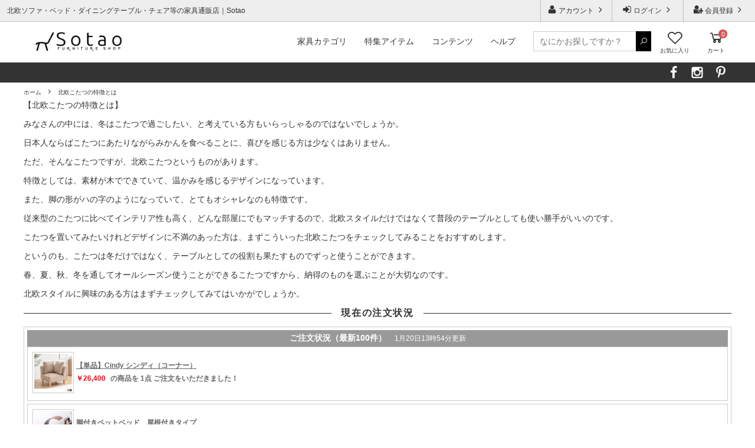

--- FILE ---
content_type: text/html; charset=EUC-JP
request_url: https://sotao.jp/?mode=f103
body_size: 18485
content:
<!DOCTYPE html PUBLIC "-//W3C//DTD XHTML 1.0 Transitional//EN" "http://www.w3.org/TR/xhtml1/DTD/xhtml1-transitional.dtd">
<html xmlns:og="http://ogp.me/ns#" xmlns:fb="http://www.facebook.com/2008/fbml" xmlns:mixi="http://mixi-platform.com/ns#" xmlns="http://www.w3.org/1999/xhtml" xml:lang="ja" lang="ja" dir="ltr">
<head>
<meta http-equiv="content-type" content="text/html; charset=euc-jp" />
<meta http-equiv="X-UA-Compatible" content="IE=edge,chrome=1" />
<title>北欧こたつの特徴とは</title>
<meta name="Keywords" content="北欧こたつ,特徴," />
<meta name="Description" content="みなさんの中には、冬はこたつで過ごしたい、と考えている方もいらっしゃるのではないでしょうか。  日本人ならばこたつにあたりながらみかんを食べることに、喜びを感じる方は少なくはありません。  ただ、そんなこたつですが、北欧こたつというものがあります。" />
<meta name="Author" content="sotao" />
<meta name="Copyright" content="sotao" />
<meta http-equiv="content-style-type" content="text/css" />
<meta http-equiv="content-script-type" content="text/javascript" />
<link rel="stylesheet" href="https://img07.shop-pro.jp/PA01255/312/css/25/index.css?cmsp_timestamp=20251108175842" type="text/css" />

<link rel="alternate" type="application/rss+xml" title="rss" href="https://sotao.jp/?mode=rss" />
<link rel="alternate" media="handheld" type="text/html" href="https://sotao.jp/?mode=f103" />
<link rel="shortcut icon" href="https://img07.shop-pro.jp/PA01255/312/favicon.ico?cmsp_timestamp=20250912094535" />
<script type="text/javascript" src="//ajax.googleapis.com/ajax/libs/jquery/1.11.0/jquery.min.js" ></script>
<meta property="og:title" content="北欧こたつの特徴とは" />
<meta property="og:description" content="みなさんの中には、冬はこたつで過ごしたい、と考えている方もいらっしゃるのではないでしょうか。  日本人ならばこたつにあたりながらみかんを食べることに、喜びを感じる方は少なくはありません。  ただ、そんなこたつですが、北欧こたつというものがあります。" />
<meta property="og:url" content="https://sotao.jp?mode=f103" />
<meta property="og:site_name" content="北欧ソファ・ベッド・ダイニングテーブル・チェア等の家具通販店｜Sotao" />
<!-- Google tag (gtag.js) -->
<script async src="https://www.googletagmanager.com/gtag/js?id=G-GP90HEGPZQ"></script>
<script>
  window.dataLayer = window.dataLayer || [];
  function gtag(){dataLayer.push(arguments);}
  gtag('js', new Date());

  gtag('config', 'G-GP90HEGPZQ');
</script>
<!-- Google tag (gtag.js) -->

<script>
  (function(i,s,o,g,r,a,m){i['GoogleAnalyticsObject']=r;i[r]=i[r]||function(){
  (i[r].q=i[r].q||[]).push(arguments)},i[r].l=1*new Date();a=s.createElement(o),
  m=s.getElementsByTagName(o)[0];a.async=1;a.src=g;m.parentNode.insertBefore(a,m)
  })(window,document,'script','https://www.google-analytics.com/analytics.js','ga');

  ga('create', 'UA-53226318-1', 'auto');
  ga('send', 'pageview');

</script>

<meta name="viewport" content="width=device-width, initial-scale=1.0, maximum-scale=2.0, user-scalable=yes" />

<meta name="p:domain_verify" content="3dcc61a8879a49ead78de27b42a44552"/>

<script src="https://sotao.lomo.jp/sotao.jp/java/syukka.js"></script>
<script src="https://sotao.lomo.jp/sotao.jp/java/purasu.js"></script>
<link rel="apple-touch-icon" sizes="152x152" href="https://sotao.lomo.jp/sotao.jp/icon/apple-touch-icon.png">



<meta name="google-site-verification" content="NyAc4Dr9NUOynFAqEzJD2-UxhrbZFhJExbYl7hp0mlM" />
<meta name="facebook-domain-verification" content="jku4juf7a0kxlg3f51p5s9e0ovoe85" />

<script type="application/ld+json">
{
"@context" : "http://schema.org",
"@type" : "WebSite",
"name" : "Sotao",
"url" : "https://sotao.jp/"
}
</script>

<meta name="p:domain_verify" content="5f45ef4ff5c349fb6c1490611a87eb64"/>

<script>
  var Colorme = {"page":"free103","shop":{"account_id":"PA01255312","title":"\u5317\u6b27\u30bd\u30d5\u30a1\u30fb\u30d9\u30c3\u30c9\u30fb\u30c0\u30a4\u30cb\u30f3\u30b0\u30c6\u30fc\u30d6\u30eb\u30fb\u30c1\u30a7\u30a2\u7b49\u306e\u5bb6\u5177\u901a\u8ca9\u5e97\uff5cSotao"},"basket":{"total_price":0,"items":[]},"customer":{"id":null}};

  (function() {
    function insertScriptTags() {
      var scriptTagDetails = [{"src":"https:\/\/back-in-stock-assets.colorme.app\/widget.js","integrity":null}];
      var entry = document.getElementsByTagName('script')[0];

      scriptTagDetails.forEach(function(tagDetail) {
        var script = document.createElement('script');

        script.type = 'text/javascript';
        script.src = tagDetail.src;
        script.async = true;

        if( tagDetail.integrity ) {
          script.integrity = tagDetail.integrity;
          script.setAttribute('crossorigin', 'anonymous');
        }

        entry.parentNode.insertBefore(script, entry);
      })
    }

    window.addEventListener('load', insertScriptTags, false);
  })();
</script>

<script async src="https://www.googletagmanager.com/gtag/js?id=G-GP90HEGPZQ"></script>
<script>
  window.dataLayer = window.dataLayer || [];
  function gtag(){dataLayer.push(arguments);}
  gtag('js', new Date());
  
      gtag('config', 'G-GP90HEGPZQ', (function() {
      var config = {};
      if (Colorme && Colorme.customer && Colorme.customer.id != null) {
        config.user_id = Colorme.customer.id;
      }
      return config;
    })());
  
  </script><script async src="https://zen.one/analytics.js"></script>
</head>
<body>
<meta name="colorme-acc-payload" content="?st=1&pt=10001&ut=0&at=PA01255312&v=20260120145041&re=&cn=9a5e64b71e354f3a95ed91533bf9a9d1" width="1" height="1" alt="" /><script>!function(){"use strict";Array.prototype.slice.call(document.getElementsByTagName("script")).filter((function(t){return t.src&&t.src.match(new RegExp("dist/acc-track.js$"))})).forEach((function(t){return document.body.removeChild(t)})),function t(c){var r=arguments.length>1&&void 0!==arguments[1]?arguments[1]:0;if(!(r>=c.length)){var e=document.createElement("script");e.onerror=function(){return t(c,r+1)},e.src="https://"+c[r]+"/dist/acc-track.js?rev=3",document.body.appendChild(e)}}(["acclog001.shop-pro.jp","acclog002.shop-pro.jp"])}();</script><script>
  // headタグの中にviewportのmetaタグを入れる
  (function () {
    var viewport = document.createElement('meta');
    viewport.setAttribute('name', 'viewport');
    viewport.setAttribute('content', 'width=device-width, initial-scale=1.0, maximum-scale=1.0, user-scalable=no');
    document.getElementsByTagName('head')[0].appendChild(viewport);
  }());
</script>

<link rel="stylesheet" href="https://maxst.icons8.com/vue-static/landings/line-awesome/line-awesome/1.3.0/css/line-awesome.min.css">
<link rel="stylesheet" href="https://sotao.lomo.jp/sotao.jp/mono/header.css" charset="utf-8">

<div class="cart_in_modal__bg show_while_cart_in_connecting spinner" style="display: none;"></div>
<link href="https://fonts.googleapis.com/css?family=Montserrat:400,600" rel="stylesheet">
<input type="checkbox" class="state-drawer-nav" id="view-drawer-nav">
<input type="checkbox" class="state-search-form" id="view-search-form">
<label for="view-search-form" aria-label="検索フォームを閉じる" class="close-search-form c-overlay">
  <svg class="c-overlay__icon" role="img" aria-hidden="true"><use xlink:href="#close"></use></svg>
</label>
<label for="view-drawer-nav" aria-label="メニューを閉じる" class="close-drawer-nav c-overlay">
  <svg class="c-overlay__icon" role="img" aria-hidden="true"><use xlink:href="#close"></use></svg>
</label>

<div id="pagetop" class="p-body" ontouchstart="">
  <div class="p-header">
    <div class="js-fix-height"></div>
    <div id="js-fixed-header" class="p-fixed-header">
      <div class="p-header__bar">
        <ul class="p-header__user-nav">
                                        <li>
            <a href="https://sotao.jp/customer/signup/new">
              <svg role="img" aria-hidden="true"><use xlink:href="#user-plus"></use></svg>
              会員登録
              <svg role="img" aria-hidden="true"><use xlink:href="#angle-right"></use></svg>
            </a>
          </li>
                    <li>
            <a href="https://sotao.jp/?mode=login&shop_back_url=https%3A%2F%2Fsotao.jp%2F">
              <svg role="img" aria-hidden="true"><use xlink:href="#sign-in"></use></svg>
              ログイン
              <svg role="img" aria-hidden="true"><use xlink:href="#angle-right"></use></svg>
            </a>
          </li>
                              <li>
            <a href="https://sotao.jp/?mode=myaccount">
              <svg role="img" aria-hidden="true"><use xlink:href="#user"></use></svg>
              アカウント
              <svg role="img" aria-hidden="true"><use xlink:href="#angle-right"></use></svg>
            </a>
          </li>
        </ul>

        <div class="p-header__tips">
          <div class="p-header__tips-area">
                        北欧ソファ・ベッド・ダイニングテーブル・チェア等の家具通販店｜Sotao 
            </div>
          </div>
      </div>
      
      <header class="header">
            <div class="header-inner">
                <div class="header-menu">
                    <div class="header-menu___trigger">
                        <span></span>
                        <span></span>
                        <span></span>
                    </div>
                </div>
                <div class="header-left">
                    <div class="header-logo"><a href="./"><img src="https://img07.shop-pro.jp/PA01255/312/PA01255312.png?cmsp_timestamp=20240304234350" alt=""></a></div>
                </div>
                <div class="header-right">
                    <nav class="header-nav">
                        <div class="header-nav__inner">
                            <div class="header-nav__account">
                                <ul>
                                    <li class="login"><a href="https://sotao.jp/?mode=login&shop_back_url=https%3A%2F%2Fsotao.jp%2F">ログイン</a></li>
                                    <li class="register"><a href="https://sotao.jp/customer/signup/new">新規会員登録</a></li>
                                </ul>
                            </div>
                            <div class="header-nav__linklist">
                                <ul>
                                    <li><a href="https://sotao.jp/?mode=f153"><i class="lar la-heart"></i><span>お気に入り</span></a></li>
                                    <li><a href="https://sotao.jp/cart/proxy/basket?shop_id=PA01255312&shop_domain=sotao.jp"><i class="las la-shopping-cart"></i><span>カート</span></a></li>
                                </ul>
                            </div>
                            <div class="header-nav__list">
                                                                <div class="header-nav__item">
                                    <div class="header-nav__link">
                                        <p class="header-nav__btn">家具カテゴリ</p>
                                        <div class="header-panel">
                                            <div class="header-panel__inner">
                                                <div class="header-panel__list">
                                                    <div class="panel-list__items">
                                                        <div class="panel-list__item">商品</div>
                                                    </div>
                                                    <div class="panel-list__inner">
                                                      <ul data-line="line1">
                                                                                                                                                                              <li class="dropdown-btn" data-tab="ダイニング">
                                                                                                                            <div class="dropdown"><img src="https://img07.shop-pro.jp/PA01255/312/category/1979812_0.gif?cmsp_timestamp=20230902203952" alt="ダイニング"><p>ダイニング</p></div>
                                                                                                                                                                                          <div class="dropdown-panel">
                                                                  <div class="dropdown-panel__inner">
                                                                      <div class="all"><a href="https://sotao.jp/?mode=cate&cbid=1979812&csid=0">すべてのダイニングを見る</a></div>
                                                                      <ul>
                                                                                                                                                    <li><a href="https://sotao.jp/?mode=cate&cbid=1979812&csid=1">ダイニングセット（2人用）</a></li>
                                                                                                                                                    <li><a href="https://sotao.jp/?mode=cate&cbid=1979812&csid=4">ダイニングセット（4人用）</a></li>
                                                                                                                                                    <li><a href="https://sotao.jp/?mode=cate&cbid=1979812&csid=5">ダイニングセット（6～8人用）</a></li>
                                                                                                                                                    <li><a href="https://sotao.jp/?mode=cate&cbid=1979812&csid=2">ダイニングテーブル（単品）</a></li>
                                                                                                                                                    <li><a href="https://sotao.jp/?mode=cate&cbid=1979812&csid=3">ダイニングチェア・ベンチ・ソファ（単品）</a></li>
                                                                                                                                                </ul>
                                                                  </div>
                                                              </div>
                                                                                                                        </li>
                                                                                                                                                                                                                                        <li class="dropdown-btn" data-tab="ソファ">
                                                                                                                            <div class="dropdown"><img src="https://img07.shop-pro.jp/PA01255/312/category/1979801_0.gif?cmsp_timestamp=20230902204011" alt="ソファ"><p>ソファ</p></div>
                                                                                                                                                                                          <div class="dropdown-panel">
                                                                  <div class="dropdown-panel__inner">
                                                                      <div class="all"><a href="https://sotao.jp/?mode=cate&cbid=1979801&csid=0">すべてのソファを見る</a></div>
                                                                      <ul>
                                                                                                                                                    <li><a href="https://sotao.jp/?mode=cate&cbid=1979801&csid=1">１人掛けソファ</a></li>
                                                                                                                                                    <li><a href="https://sotao.jp/?mode=cate&cbid=1979801&csid=2">２人掛けソファ</a></li>
                                                                                                                                                    <li><a href="https://sotao.jp/?mode=cate&cbid=1979801&csid=3">３人掛けソファ</a></li>
                                                                                                                                                    <li><a href="https://sotao.jp/?mode=cate&cbid=1979801&csid=4">ラージサイズソファ</a></li>
                                                                                                                                                    <li><a href="https://sotao.jp/?mode=cate&cbid=1979801&csid=5">コーナーカウチソファ</a></li>
                                                                                                                                                    <li><a href="https://sotao.jp/?mode=cate&cbid=1979801&csid=6">オットマン</a></li>
                                                                                                                                                    <li><a href="https://sotao.jp/?mode=cate&cbid=1979801&csid=7">ソファベッド</a></li>
                                                                                                                                                    <li><a href="https://sotao.jp/?mode=cate&cbid=1979801&csid=8">ソファカバー</a></li>
                                                                                                                                                </ul>
                                                                  </div>
                                                              </div>
                                                                                                                        </li>
                                                                                                                                                                                                                                        <li class="dropdown-btn" data-tab="ベッド">
                                                                                                                            <div class="dropdown"><img src="https://img07.shop-pro.jp/PA01255/312/category/1979802_0.gif?cmsp_timestamp=20230902204029" alt="ベッド"><p>ベッド</p></div>
                                                                                                                                                                                          <div class="dropdown-panel">
                                                                  <div class="dropdown-panel__inner">
                                                                      <div class="all"><a href="https://sotao.jp/?mode=cate&cbid=1979802&csid=0">すべてのベッドを見る</a></div>
                                                                      <ul>
                                                                                                                                                    <li><a href="https://sotao.jp/?mode=cate&cbid=1979802&csid=1">（S) シングルベッド</a></li>
                                                                                                                                                    <li><a href="https://sotao.jp/?mode=cate&cbid=1979802&csid=2">（SD)セミダブルベッド</a></li>
                                                                                                                                                    <li><a href="https://sotao.jp/?mode=cate&cbid=1979802&csid=3">（D)ダブルベッド</a></li>
                                                                                                                                                    <li><a href="https://sotao.jp/?mode=cate&cbid=1979802&csid=4">（Q)クィーンベッド</a></li>
                                                                                                                                                    <li><a href="https://sotao.jp/?mode=cate&cbid=1979802&csid=5">（K）キングベッド</a></li>
                                                                                                                                                    <li><a href="https://sotao.jp/?mode=cate&cbid=1979802&csid=7">ロフトベッド・2段ベッド</a></li>
                                                                                                                                                    <li><a href="https://sotao.jp/?mode=cate&cbid=1979802&csid=6">マットレス</a></li>
                                                                                                                                                </ul>
                                                                  </div>
                                                              </div>
                                                                                                                        </li>
                                                                                                                                                                                                                                        <li class="dropdown-btn" data-tab="寝具・布団">
                                                                                                                            <div class="dropdown"><img src="https://img07.shop-pro.jp/PA01255/312/category/1979807_0.gif?cmsp_timestamp=20230902204043" alt="寝具・布団"><p>寝具・布団</p></div>
                                                                                                                                                                                          <div class="dropdown-panel">
                                                                  <div class="dropdown-panel__inner">
                                                                      <div class="all"><a href="https://sotao.jp/?mode=cate&cbid=1979807&csid=0">すべての寝具・布団を見る</a></div>
                                                                      <ul>
                                                                                                                                                    <li><a href="https://sotao.jp/?mode=cate&cbid=1979807&csid=1">布団セット</a></li>
                                                                                                                                                    <li><a href="https://sotao.jp/?mode=cate&cbid=1979807&csid=2">布団カバー・シーツ</a></li>
                                                                                                                                                </ul>
                                                                  </div>
                                                              </div>
                                                                                                                        </li>
                                                                                                                                                                                                                                        <li class="dropdown-btn" data-tab="机・ワークデスク・チェア">
                                                                                                                            <a href="https://sotao.jp/?mode=cate&cbid=2777524&csid=0">
                                                                  <div class="dropdown link"><img src="https://img07.shop-pro.jp/PA01255/312/category/2777524_0.gif?cmsp_timestamp=20240308213102" alt=""><p>机・ワークデスク・チェア</p></div>
                                                              </a>
                                                                                                                                                                                      </li>
                                                                                                                                                                                                                                        <li class="dropdown-btn" data-tab="ローテーブル・こたつ">
                                                                                                                            <div class="dropdown"><img src="https://img07.shop-pro.jp/PA01255/312/category/1979813_0.gif?cmsp_timestamp=20230902204118" alt="ローテーブル・こたつ"><p>ローテーブル・こたつ</p></div>
                                                                                                                                                                                          <div class="dropdown-panel">
                                                                  <div class="dropdown-panel__inner">
                                                                      <div class="all"><a href="https://sotao.jp/?mode=cate&cbid=1979813&csid=0">すべてのローテーブル・こたつを見る</a></div>
                                                                      <ul>
                                                                                                                                                    <li><a href="https://sotao.jp/?mode=cate&cbid=1979813&csid=1">ローテーブル</a></li>
                                                                                                                                                    <li><a href="https://sotao.jp/?mode=cate&cbid=1979813&csid=2">コタツテーブル</a></li>
                                                                                                                                                    <li><a href="https://sotao.jp/?mode=cate&cbid=1979813&csid=3">コタツ布団</a></li>
                                                                                                                                                </ul>
                                                                  </div>
                                                              </div>
                                                                                                                        </li>
                                                                                                                                                                                                                                                                                                                                                                                                                                                                                                                                                                                                                                                                                                                                                                                                                                                                                                                                                                                                                                                                                                                                                                                                                                                              </ul>

                                                      <ul data-line="line2">
                                                                                                                                                                                                                                                                                                                                                                                                                                                                                                                                                                                                                                                                                                                                                                                                                                                                                                      <li class="dropdown-btn" data-tab="収納家具">
                                                                                                                            <div class="dropdown"><img src="https://img07.shop-pro.jp/PA01255/312/category/1979817_0.gif?cmsp_timestamp=20230902205129" alt="収納家具"><p>収納家具</p></div>
                                                                                                                                                                                          <div class="dropdown-panel">
                                                                  <div class="dropdown-panel__inner">
                                                                      <div class="all"><a href="https://sotao.jp/?mode=cate&cbid=1979817&csid=0">すべての収納家具を見る</a></div>
                                                                      <ul>
                                                                                                                                                    <li><a href="https://sotao.jp/?mode=cate&cbid=1979817&csid=1">テレビ台・AVボード</a></li>
                                                                                                                                                    <li><a href="https://sotao.jp/?mode=cate&cbid=1979817&csid=2">シェルフ・ラック</a></li>
                                                                                                                                                    <li><a href="https://sotao.jp/?mode=cate&cbid=1979817&csid=3">キャビネット・壁面収納</a></li>
                                                                                                                                                    <li><a href="https://sotao.jp/?mode=cate&cbid=1979817&csid=5">キッチン収納家具</a></li>
                                                                                                                                                    <li><a href="https://sotao.jp/?mode=cate&cbid=1979817&csid=4">その他の収納アイテム</a></li>
                                                                                                                                                </ul>
                                                                  </div>
                                                              </div>
                                                                                                                        </li>
                                                                                                                                                                                                                                        <li class="dropdown-btn" data-tab="チェア＆スツール">
                                                                                                                            <a href="https://sotao.jp/?mode=cate&cbid=1611059&csid=0">
                                                                  <div class="dropdown link"><img src="https://img07.shop-pro.jp/PA01255/312/category/1611059_0.gif?cmsp_timestamp=20230902204202" alt=""><p>チェア＆スツール</p></div>
                                                              </a>
                                                                                                                                                                                      </li>
                                                                                                                                                                                                                                        <li class="dropdown-btn" data-tab="鏡・ドレッサー">
                                                                                                                            <a href="https://sotao.jp/?mode=cate&cbid=2862231&csid=0">
                                                                  <div class="dropdown link"><img src="https://img07.shop-pro.jp/PA01255/312/category/2862231_0.gif?cmsp_timestamp=20230902204218" alt=""><p>鏡・ドレッサー</p></div>
                                                              </a>
                                                                                                                                                                                      </li>
                                                                                                                                                                                                                                        <li class="dropdown-btn" data-tab="ブラインド＆カーテン">
                                                                                                                            <a href="https://sotao.jp/?mode=cate&cbid=1610517&csid=0">
                                                                  <div class="dropdown link"><img src="https://img07.shop-pro.jp/PA01255/312/category/1610517_0.gif?cmsp_timestamp=20230902204237" alt=""><p>ブラインド＆カーテン</p></div>
                                                              </a>
                                                                                                                                                                                      </li>
                                                                                                                                                                                                                                        <li class="dropdown-btn" data-tab="ラグ＆カーペット">
                                                                                                                            <a href="https://sotao.jp/?mode=cate&cbid=1610693&csid=0">
                                                                  <div class="dropdown link"><img src="https://img07.shop-pro.jp/PA01255/312/category/1610693_0.gif?cmsp_timestamp=20230902204257" alt=""><p>ラグ＆カーペット</p></div>
                                                              </a>
                                                                                                                                                                                      </li>
                                                                                                                                                                                                                                        <li class="dropdown-btn" data-tab="照明・家電・その他">
                                                                                                                            <a href="https://sotao.jp/?mode=cate&cbid=1608140&csid=0">
                                                                  <div class="dropdown link"><img src="https://img07.shop-pro.jp/PA01255/312/category/1608140_0.gif?cmsp_timestamp=20230902204317" alt=""><p>照明・家電・その他</p></div>
                                                              </a>
                                                                                                                                                                                      </li>
                                                                                                                                                                                                                                                                                                                                                                                                                                                                                                                                                                                                                                                                                                                                                                                                                                                                                                                                                                                                                                                                                                                                                                                                                                                                                                                                                                                      <li class="empty"></li>
                                                                                                                                                                                                                                        <li class="empty"></li>
                                                                                                                                                                                                                                        <li class="empty"></li>
                                                                                                                                                                                                                                        <li class="empty"></li>
                                                                                                                                                                                                                                        <li class="empty"></li>
                                                                                                                                                                                                                                        <li class="empty"></li>
                                                                                                                                                                                                                                                                                                                                                                                                                                                                                                                                      </ul>

                                                      <ul data-line="line3">
                                                                                                                                                                                                                                                                                                                                                                                                                                                                                                                                                                                                                                                                                                                                                                                                                                                                                                                                                                                                                                                                                                                                                                                                                                                                                                                                                                                                                                                                                                                                                                                                                              <li class="dropdown-btn" data-tab="キッズ家具">
                                                                                                                            <div class="dropdown"><img src="https://img07.shop-pro.jp/PA01255/312/category/1997079_0.gif?cmsp_timestamp=20230902204331" alt="キッズ家具"><p>キッズ家具</p></div>
                                                                                                                                                                                          <div class="dropdown-panel">
                                                                  <div class="dropdown-panel__inner">
                                                                      <div class="all"><a href="https://sotao.jp/?mode=cate&cbid=1997079&csid=0">すべてのキッズ家具を見る</a></div>
                                                                      <ul>
                                                                                                                                                    <li><a href="https://sotao.jp/?mode=cate&cbid=1997079&csid=1">キッズベッド</a></li>
                                                                                                                                                    <li><a href="https://sotao.jp/?mode=cate&cbid=1997079&csid=2">キッズチェア</a></li>
                                                                                                                                                    <li><a href="https://sotao.jp/?mode=cate&cbid=1997079&csid=3">キッズ収納</a></li>
                                                                                                                                                </ul>
                                                                  </div>
                                                              </div>
                                                                                                                        </li>
                                                                                                                                                                                                                                        <li class="dropdown-btn" data-tab="ガーデンファニチャー">
                                                                                                                            <a href="https://sotao.jp/?mode=cate&cbid=2108544&csid=0">
                                                                  <div class="dropdown link"><img src="https://img07.shop-pro.jp/PA01255/312/category/2108544_0.gif?cmsp_timestamp=20230902204344" alt=""><p>ガーデンファニチャー</p></div>
                                                              </a>
                                                                                                                                                                                      </li>
                                                                                                                                                                                                                                        <li class="dropdown-btn" data-tab="ペット家具">
                                                                                                                            <a href="https://sotao.jp/?mode=cate&cbid=2436139&csid=0">
                                                                  <div class="dropdown link"><img src="https://img07.shop-pro.jp/PA01255/312/category/2436139_0.gif?cmsp_timestamp=20230902204357" alt=""><p>ペット家具</p></div>
                                                              </a>
                                                                                                                                                                                      </li>
                                                                                                                                                                                                                                                                                                                                                                                                                                                                                                                                                                                                                                                                                                                                                                                                                                                                                                                                                                                                                                                                                                                                                                                                                                                                                                                                                                                                                                                                                                                                                                                                                                                                                                                                                  <li class="empty"></li>
                                                                                                                                                                                                                                        <li class="empty"></li>
                                                                                                                                                                                                                                        <li class="empty"></li>
                                                                                                                                                                          </ul>
                                                                                                                                                                                                                                                                              <div class="dropdown-panel" data-panel="ダイニング">
                                                          <div class="dropdown-panel__inner">
                                                              <div class="all"><a href="https://sotao.jp/?mode=cate&cbid=1979812&csid=0">すべてのダイニングを見る</a></div>
                                                              <ul>
                                                                                                                                    <li><a href="https://sotao.jp/?mode=cate&cbid=1979812&csid=1">ダイニングセット（2人用）</a></li>
                                                                                                                                    <li><a href="https://sotao.jp/?mode=cate&cbid=1979812&csid=4">ダイニングセット（4人用）</a></li>
                                                                                                                                    <li><a href="https://sotao.jp/?mode=cate&cbid=1979812&csid=5">ダイニングセット（6～8人用）</a></li>
                                                                                                                                    <li><a href="https://sotao.jp/?mode=cate&cbid=1979812&csid=2">ダイニングテーブル（単品）</a></li>
                                                                                                                                    <li><a href="https://sotao.jp/?mode=cate&cbid=1979812&csid=3">ダイニングチェア・ベンチ・ソファ（単品）</a></li>
                                                                                                                                </ul>
                                                          </div>
                                                      </div>
                                                                                                                                                                                                                        <div class="dropdown-panel" data-panel="ソファ">
                                                          <div class="dropdown-panel__inner">
                                                              <div class="all"><a href="https://sotao.jp/?mode=cate&cbid=1979801&csid=0">すべてのソファを見る</a></div>
                                                              <ul>
                                                                                                                                    <li><a href="https://sotao.jp/?mode=cate&cbid=1979801&csid=1">１人掛けソファ</a></li>
                                                                                                                                    <li><a href="https://sotao.jp/?mode=cate&cbid=1979801&csid=2">２人掛けソファ</a></li>
                                                                                                                                    <li><a href="https://sotao.jp/?mode=cate&cbid=1979801&csid=3">３人掛けソファ</a></li>
                                                                                                                                    <li><a href="https://sotao.jp/?mode=cate&cbid=1979801&csid=4">ラージサイズソファ</a></li>
                                                                                                                                    <li><a href="https://sotao.jp/?mode=cate&cbid=1979801&csid=5">コーナーカウチソファ</a></li>
                                                                                                                                    <li><a href="https://sotao.jp/?mode=cate&cbid=1979801&csid=6">オットマン</a></li>
                                                                                                                                    <li><a href="https://sotao.jp/?mode=cate&cbid=1979801&csid=7">ソファベッド</a></li>
                                                                                                                                    <li><a href="https://sotao.jp/?mode=cate&cbid=1979801&csid=8">ソファカバー</a></li>
                                                                                                                                </ul>
                                                          </div>
                                                      </div>
                                                                                                                                                                                                                        <div class="dropdown-panel" data-panel="ベッド">
                                                          <div class="dropdown-panel__inner">
                                                              <div class="all"><a href="https://sotao.jp/?mode=cate&cbid=1979802&csid=0">すべてのベッドを見る</a></div>
                                                              <ul>
                                                                                                                                    <li><a href="https://sotao.jp/?mode=cate&cbid=1979802&csid=1">（S) シングルベッド</a></li>
                                                                                                                                    <li><a href="https://sotao.jp/?mode=cate&cbid=1979802&csid=2">（SD)セミダブルベッド</a></li>
                                                                                                                                    <li><a href="https://sotao.jp/?mode=cate&cbid=1979802&csid=3">（D)ダブルベッド</a></li>
                                                                                                                                    <li><a href="https://sotao.jp/?mode=cate&cbid=1979802&csid=4">（Q)クィーンベッド</a></li>
                                                                                                                                    <li><a href="https://sotao.jp/?mode=cate&cbid=1979802&csid=5">（K）キングベッド</a></li>
                                                                                                                                    <li><a href="https://sotao.jp/?mode=cate&cbid=1979802&csid=7">ロフトベッド・2段ベッド</a></li>
                                                                                                                                    <li><a href="https://sotao.jp/?mode=cate&cbid=1979802&csid=6">マットレス</a></li>
                                                                                                                                </ul>
                                                          </div>
                                                      </div>
                                                                                                                                                                                                                        <div class="dropdown-panel" data-panel="寝具・布団">
                                                          <div class="dropdown-panel__inner">
                                                              <div class="all"><a href="https://sotao.jp/?mode=cate&cbid=1979807&csid=0">すべての寝具・布団を見る</a></div>
                                                              <ul>
                                                                                                                                    <li><a href="https://sotao.jp/?mode=cate&cbid=1979807&csid=1">布団セット</a></li>
                                                                                                                                    <li><a href="https://sotao.jp/?mode=cate&cbid=1979807&csid=2">布団カバー・シーツ</a></li>
                                                                                                                                </ul>
                                                          </div>
                                                      </div>
                                                                                                                                                                                                                                                                                                                                    <div class="dropdown-panel" data-panel="ローテーブル・こたつ">
                                                          <div class="dropdown-panel__inner">
                                                              <div class="all"><a href="https://sotao.jp/?mode=cate&cbid=1979813&csid=0">すべてのローテーブル・こたつを見る</a></div>
                                                              <ul>
                                                                                                                                    <li><a href="https://sotao.jp/?mode=cate&cbid=1979813&csid=1">ローテーブル</a></li>
                                                                                                                                    <li><a href="https://sotao.jp/?mode=cate&cbid=1979813&csid=2">コタツテーブル</a></li>
                                                                                                                                    <li><a href="https://sotao.jp/?mode=cate&cbid=1979813&csid=3">コタツ布団</a></li>
                                                                                                                                </ul>
                                                          </div>
                                                      </div>
                                                                                                                                                                                                                        <div class="dropdown-panel" data-panel="収納家具">
                                                          <div class="dropdown-panel__inner">
                                                              <div class="all"><a href="https://sotao.jp/?mode=cate&cbid=1979817&csid=0">すべての収納家具を見る</a></div>
                                                              <ul>
                                                                                                                                    <li><a href="https://sotao.jp/?mode=cate&cbid=1979817&csid=1">テレビ台・AVボード</a></li>
                                                                                                                                    <li><a href="https://sotao.jp/?mode=cate&cbid=1979817&csid=2">シェルフ・ラック</a></li>
                                                                                                                                    <li><a href="https://sotao.jp/?mode=cate&cbid=1979817&csid=3">キャビネット・壁面収納</a></li>
                                                                                                                                    <li><a href="https://sotao.jp/?mode=cate&cbid=1979817&csid=5">キッチン収納家具</a></li>
                                                                                                                                    <li><a href="https://sotao.jp/?mode=cate&cbid=1979817&csid=4">その他の収納アイテム</a></li>
                                                                                                                                </ul>
                                                          </div>
                                                      </div>
                                                                                                                                                                                                                                                                                                                                                                                                                                                                                                                                                                                                                                                                                                                                                                                    <div class="dropdown-panel" data-panel="キッズ家具">
                                                          <div class="dropdown-panel__inner">
                                                              <div class="all"><a href="https://sotao.jp/?mode=cate&cbid=1997079&csid=0">すべてのキッズ家具を見る</a></div>
                                                              <ul>
                                                                                                                                    <li><a href="https://sotao.jp/?mode=cate&cbid=1997079&csid=1">キッズベッド</a></li>
                                                                                                                                    <li><a href="https://sotao.jp/?mode=cate&cbid=1997079&csid=2">キッズチェア</a></li>
                                                                                                                                    <li><a href="https://sotao.jp/?mode=cate&cbid=1997079&csid=3">キッズ収納</a></li>
                                                                                                                                </ul>
                                                          </div>
                                                      </div>
                                                                                                                                                                                                                                                                                                                                                                                                                                                                                                                                                                                                                                                                                                                                                                                                                                                                                                                                                                                                                                                                                                                                                                                                                                                                                                                                                                                                                                                                                                                                                                                                                                                                                                                                                                                                                                                                                                                                                                                                                                                                            </div>
                                                </div>
                                            </div>
                                        </div>
                                    </div>
                                </div>
                                
                                                                <div class="header-nav__item">
                                    <div class="header-nav__link">
                                        <p class="header-nav__btn">特集アイテム</p>
                                        <div class="header-panel">
                                            <div class="header-panel__inner">
                                                <div class="header-panel__list">
                                                    <div class="panel-list__items">
                                                        <div class="panel-list__item">特集</div>
                                                    </div>
                                                    <div class="panel-list__inner">
                                                        <ul class="feature-linklist">
                                                                                                                        <li class="dropdown-btn" data-tab="セール！在庫限り！">
                                                                <a href="https://sotao.jp/?mode=grp&gid=2891141">
                                                                    <div class="dropdown link"><img src="https://img07.shop-pro.jp/PA01255/312/category/g_2891141.png?cmsp_timestamp=20240306214554" alt=""><p>セール！在庫限り！</p></div>
                                                                </a>
                                                            </li>
                                                                                                                        <li class="dropdown-btn" data-tab="北欧デザインのダイニング">
                                                                <a href="https://sotao.jp/?mode=grp&gid=1126566">
                                                                    <div class="dropdown link"><img src="https://img07.shop-pro.jp/PA01255/312/category/g_1126566.png?cmsp_timestamp=20240622174108" alt=""><p>北欧デザインのダイニング</p></div>
                                                                </a>
                                                            </li>
                                                                                                                        <li class="dropdown-btn" data-tab="伸長式ダイニングテーブル">
                                                                <a href="https://sotao.jp/?mode=grp&gid=2760877">
                                                                    <div class="dropdown link"><img src="https://img07.shop-pro.jp/PA01255/312/category/g_2760877.png?cmsp_timestamp=20240307215528" alt=""><p>伸長式ダイニングテーブル</p></div>
                                                                </a>
                                                            </li>
                                                                                                                        <li class="dropdown-btn" data-tab="北欧デザインのチェア">
                                                                <a href="https://sotao.jp/?mode=grp&gid=2763990">
                                                                    <div class="dropdown link"><img src="https://img07.shop-pro.jp/PA01255/312/category/g_2763990.png?cmsp_timestamp=20240311182526" alt=""><p>北欧デザインのチェア</p></div>
                                                                </a>
                                                            </li>
                                                                                                                        <li class="dropdown-btn" data-tab="北欧ソファ">
                                                                <a href="https://sotao.jp/?mode=grp&gid=1199566">
                                                                    <div class="dropdown link"><img src="https://img07.shop-pro.jp/PA01255/312/category/g_1199566.png?cmsp_timestamp=20240306214628" alt=""><p>北欧ソファ</p></div>
                                                                </a>
                                                            </li>
                                                                                                                        <li class="dropdown-btn" data-tab="北欧デザインベッド">
                                                                <a href="https://sotao.jp/?mode=grp&gid=1217273">
                                                                    <div class="dropdown link"><img src="https://img07.shop-pro.jp/PA01255/312/category/g_1217273.png?cmsp_timestamp=20240306211238" alt=""><p>北欧デザインベッド</p></div>
                                                                </a>
                                                            </li>
                                                                                                                        <li class="dropdown-btn" data-tab="韓国インテリア">
                                                                <a href="https://sotao.jp/?mode=grp&gid=2847870">
                                                                    <div class="dropdown link"><img src="https://img07.shop-pro.jp/PA01255/312/category/g_2847870.png?cmsp_timestamp=20240306205127" alt=""><p>韓国インテリア</p></div>
                                                                </a>
                                                            </li>
                                                                                                                        <li class="dropdown-btn" data-tab="男前！ヴィンテージ風家具特集 ">
                                                                <a href="https://sotao.jp/?mode=grp&gid=1295034">
                                                                    <div class="dropdown link"><img src="https://img07.shop-pro.jp/PA01255/312/category/g_1295034.png?cmsp_timestamp=20240306214239" alt=""><p>男前！ヴィンテージ風家具特集 </p></div>
                                                                </a>
                                                            </li>
                                                                                                                        <li class="dropdown-btn" data-tab="あったか北欧時間「北欧こたつテーブル」">
                                                                <a href="https://sotao.jp/?mode=grp&gid=748024">
                                                                    <div class="dropdown link"><img src="https://img07.shop-pro.jp/PA01255/312/category/g_748024.png?cmsp_timestamp=20251024134744" alt=""><p>あったか北欧時間「北欧こたつテーブル」</p></div>
                                                                </a>
                                                            </li>
                                                                                                                        <li class="dropdown-btn" data-tab="狭い部屋でも置ける！コンパクトサイズ家具特集">
                                                                <a href="https://sotao.jp/?mode=grp&gid=1367500">
                                                                    <div class="dropdown link"><img src="https://img07.shop-pro.jp/PA01255/312/category/g_1367500.png?cmsp_timestamp=20251024134744" alt=""><p>狭い部屋でも置ける！コンパクトサイズ家具特集</p></div>
                                                                </a>
                                                            </li>
                                                                                                                        <li class="dropdown-btn" data-tab="一人暮らしにおすすめ家具特集">
                                                                <a href="https://sotao.jp/?mode=grp&gid=1488146">
                                                                    <div class="dropdown link"><img src="https://img07.shop-pro.jp/PA01255/312/category/g_1488146.png?cmsp_timestamp=20251024134744" alt=""><p>一人暮らしにおすすめ家具特集</p></div>
                                                                </a>
                                                            </li>
                                                                                                                        <li class="dropdown-btn" data-tab="新婚さん ふたり暮らしにおすすめ家具特集">
                                                                <a href="https://sotao.jp/?mode=grp&gid=1488154">
                                                                    <div class="dropdown link"><img src="https://img07.shop-pro.jp/PA01255/312/category/g_1488154.png?cmsp_timestamp=20251024134744" alt=""><p>新婚さん ふたり暮らしにおすすめ家具特集</p></div>
                                                                </a>
                                                            </li>
                                                                                                                        <li class="dropdown-btn" data-tab="ファミリーにおすすめ家具特集">
                                                                <a href="https://sotao.jp/?mode=grp&gid=1488168">
                                                                    <div class="dropdown link"><img src="https://img07.shop-pro.jp/PA01255/312/category/g_1488168.png?cmsp_timestamp=20251024134744" alt=""><p>ファミリーにおすすめ家具特集</p></div>
                                                                </a>
                                                            </li>
                                                                                                                        <li class="dropdown-btn" data-tab="テレワークにおすすめ家具">
                                                                <a href="https://sotao.jp/?mode=grp&gid=2679917">
                                                                    <div class="dropdown link"><img src="https://img07.shop-pro.jp/PA01255/312/category/g_2679917.png?cmsp_timestamp=20251024134744" alt=""><p>テレワークにおすすめ家具</p></div>
                                                                </a>
                                                            </li>
                                                                                                                        <li class="dropdown-btn" data-tab="除菌・ウィルス対策グッズ">
                                                                <a href="https://sotao.jp/?mode=grp&gid=2691970">
                                                                    <div class="dropdown link"><img src="https://img07.shop-pro.jp/PA01255/312/category/g_2691970.png?cmsp_timestamp=20251024134744" alt=""><p>除菌・ウィルス対策グッズ</p></div>
                                                                </a>
                                                            </li>
                                                                                                                        <li class="dropdown-btn" data-tab="壁寄せテレビスタンド！">
                                                                <a href="https://sotao.jp/?mode=grp&gid=2987164">
                                                                    <div class="dropdown link"><img src="https://img07.shop-pro.jp/PA01255/312/category/g_2987164.png?cmsp_timestamp=20251024134744" alt=""><p>壁寄せテレビスタンド！</p></div>
                                                                </a>
                                                            </li>
                                                                                                                                                                                    <li class="empty"></li>
                                                                                                                        <li class="empty"></li>
                                                                                                                        <li class="empty"></li>
                                                                                                                        <li class="empty"></li>
                                                                                                                        <li class="empty"></li>
                                                                                                                        <li class="empty"></li>
                                                                                                                        <li class="empty"></li>
                                                                                                                        <li class="empty"></li>
                                                                                                                        <li class="empty"></li>
                                                                                                                        <li class="empty"></li>
                                                                                                                        <li class="empty"></li>
                                                                                                                        <li class="empty"></li>
                                                                                                                        <li class="empty"></li>
                                                                                                                        <li class="empty"></li>
                                                                                                                        <li class="empty"></li>
                                                                                                                        <li class="empty"></li>
                                                                                                                    </ul>
                                                    </div>
                                                </div>
                                            </div>
                                        </div>
                                    </div>
                                </div>
                                
                                                                <div class="header-nav__item">
                                    <div class="header-nav__link">
                                        <p class="header-nav__btn">コンテンツ</p>
                                        <div class="header-panel">
                                            <div class="header-panel__inner">
                                                <div class="header-panel__list">
                                                    <div class="panel-list__items">
                                                        <div class="panel-list__item">コンテンツ</div>
                                                    </div>
                                                    <div class="panel-list__inner">
                                                        <ul class="contetns-linklist">
                                                                                                                        <li class="dropdown-btn" data-tab="ソファ">
                                                                <a href="https://sotao.jp/?mode=f6">
                                                                    <div class="dropdown link"><p>おしゃれな部屋を作るコツ</p></div>
                                                                </a>
                                                            </li>
                                                                                                                        <li class="dropdown-btn" data-tab="ソファ">
                                                                <a href="https://sotao.jp/?mode=f7">
                                                                    <div class="dropdown link"><p>北欧家具に使われる木材について</p></div>
                                                                </a>
                                                            </li>
                                                                                                                        <li class="dropdown-btn" data-tab="ソファ">
                                                                <a href="https://sotao.jp/?mode=f8">
                                                                    <div class="dropdown link"><p>インテリアの選び方</p></div>
                                                                </a>
                                                            </li>
                                                                                                                        <li class="dropdown-btn" data-tab="ソファ">
                                                                <a href="https://sotao.jp/?mode=f9">
                                                                    <div class="dropdown link"><p>ソファの選び方</p></div>
                                                                </a>
                                                            </li>
                                                                                                                        <li class="dropdown-btn" data-tab="ソファ">
                                                                <a href="https://sotao.jp/?mode=f10">
                                                                    <div class="dropdown link"><p>北欧家具の魅力</p></div>
                                                                </a>
                                                            </li>
                                                                                                                        <li class="dropdown-btn" data-tab="ソファ">
                                                                <a href="https://sotao.jp/?mode=f13">
                                                                    <div class="dropdown link"><p>ソファのお手入れ方法</p></div>
                                                                </a>
                                                            </li>
                                                                                                                        <li class="dropdown-btn" data-tab="ソファ">
                                                                <a href="https://sotao.jp/?mode=f14">
                                                                    <div class="dropdown link"><p>和室に合わせる北欧ソファ</p></div>
                                                                </a>
                                                            </li>
                                                                                                                        <li class="dropdown-btn" data-tab="ソファ">
                                                                <a href="https://sotao.jp/?mode=f17">
                                                                    <div class="dropdown link"><p>ネットの家具売買で失敗しないコツ</p></div>
                                                                </a>
                                                            </li>
                                                                                                                        <li class="dropdown-btn" data-tab="ソファ">
                                                                <a href="https://sotao.jp/?mode=f18">
                                                                    <div class="dropdown link"><p>魅せる収納に仕上げるポイント</p></div>
                                                                </a>
                                                            </li>
                                                                                                                        <li class="dropdown-btn" data-tab="ソファ">
                                                                <a href="https://sotao.jp/?mode=f19">
                                                                    <div class="dropdown link"><p>おしゃれな人こそ間接照明にはまる理由とは</p></div>
                                                                </a>
                                                            </li>
                                                                                                                        <li class="dropdown-btn" data-tab="ソファ">
                                                                <a href="https://sotao.jp/?mode=f20">
                                                                    <div class="dropdown link"><p>無垢材を使用するメリットについて</p></div>
                                                                </a>
                                                            </li>
                                                                                                                        <li class="dropdown-btn" data-tab="ソファ">
                                                                <a href="https://sotao.jp/?mode=f22">
                                                                    <div class="dropdown link"><p>家具の「色」にこそこだわるべき理由</p></div>
                                                                </a>
                                                            </li>
                                                                                                                                                                                    <li class="empty"></li>
                                                                                                                        <li class="empty"></li>
                                                                                                                        <li class="empty"></li>
                                                                                                                        <li class="empty"></li>
                                                                                                                        <li class="empty"></li>
                                                                                                                        <li class="empty"></li>
                                                                                                                        <li class="empty"></li>
                                                                                                                        <li class="empty"></li>
                                                                                                                        <li class="empty"></li>
                                                                                                                        <li class="empty"></li>
                                                                                                                        <li class="empty"></li>
                                                                                                                        <li class="empty"></li>
                                                                                                                    </ul>
                                                    </div>
                                                </div>
                                            </div>
                                        </div>
                                    </div>
                                </div>
                                
                                <div class="header-nav__item help">
                                    <div class="header-nav__link">
                                        <p class="header-nav__btn">ヘルプ</p>
                                        <div class="header-panel">
                                            <div class="header-panel__inner">
                                                <div class="header-panel__list">
                                                    <div class="panel-list__items">
                                                        <div class="panel-list__item">ヘルプ</div>
                                                    </div>
                                                    <div class="panel-list__inner">
                                                        <ul>
                                                            <li><a href="https://sotao.jp/?tid=25&mode=f4"><p>よくあるご質問</p></a></li>
                                                            <li><a href="https://sotao.jp/?tid=25&mode=f2"><p>大型商品の搬入経路について</p></a></li>
                                                            <li><a href="https://sotao.jp/?mode=sk"><p>ご利用ガイド</p></a></li>
                                                            <li class="contact"><a href="https://sotao.shop-pro.jp/secure/?mode=inq&shop_back_url=https%3A%2F%2Fsotao.jp%2F&shop_id=PA01255312"><p>お問い合わせ</p></a></li>
                                                        </ul>
                                                    </div>
                                                </div>
                                            </div>
                                        </div>
                                    </div>
                                </div>
                            </div>
                        </div>
                    </nav>
                    <div class="header-nav__search">
                        <form action="https://sotao.jp/" method="GET">
                            <input type="hidden" name="mode" value="srh">
                            <input type="text" placeholder="なにかお探しですか？" name="keyword">
                            <button type="submit"><i class="las la-search"></i></button>
                        </form>
                    </div>
                    <div class="header-nav__iconlink">
                        <ul>
                            <li class="search">
                                <p><i class="las la-search"></i><span>検索</span></p>
                                <div class="toggle-form">
                                    <form action="https://sotao.jp/" method="GET">
                                        <input type="hidden" name="mode" value="srh">
                                        <input type="text" placeholder="なにかお探しですか？" name="keyword">
                                        <button type="submit"><i class="las la-search"></i></button>
                                    </form>
                                </div>
                            </li>
                            <li><a href="https://sotao.jp/?mode=f153"><i class="lar la-heart"></i><span>お気に入り</span></a></li>
                            <li>
                                                            <form name="cart_view_with_async" method="POST" action="https://sotao.jp/cart/proxy/basket?shop_id=PA01255312&shop_domain=sotao.jp">
                                <input type="hidden" name="reference_token" value="ccedb646dc0f4af08a78de6c132d8c3b"><input type="hidden" name="shop_id" value="PA01255312"><input type="hidden" name="shop_domain" value="sotao.jp">
                              </form>
                              <a href="javascript:void(0)" class="p-global-header__cart cart_view_with_async"><i class="las la-shopping-cart"></i><span>カート</span>
                                <span class="cart-count">
                                  0
                                </span>
                              </a>
                                                          </li>
                        </ul>
                    </div>
                </div>
                <div class="header-bg"></div>
            </div>
        </header>
      
    </div>
    <div class="p-sub-header">
      <div class="p-layout-container">
        <ul class="p-sub-header__social-nav">
                              <li>
            <a href="https://facebook.com/Sotao" target="_blank">
              <svg class="c-social-icon" role="img" aria-hidden="true"><use xlink:href="#facebook"></use></svg>
            </a>
          </li>
                              <li>
            <a href="https://instagram.com/sotao1492" target="_blank">
              <svg class="c-social-icon" role="img" aria-hidden="true"><use xlink:href="#instagram"></use></svg>
            </a>
          </li>
                              <li>
            <a href="https://www.pinterest.jp/sotao0416/">
              <svg class="c-social-icon" role="img" aria-hidden="true"><use xlink:href="#pinterest-p"></use></svg>
            </a>
          </li> 
        </ul>
      </div>

    </div>
  </div>
  <div class="p-page-content free103">
        <div class="p-layout-container">
      <div class="c-topic-path">
        <ul class="c-topic-path__list">
          <li class="c-topic-path__item">
            <a href="./">ホーム</a>
          </li>
          <li class="c-topic-path__item">
            <svg role="img" aria-hidden="true"><use xlink:href="#angle-right"></use></svg>
            北欧こたつの特徴とは
          </li>
        </ul>
      </div>
      【北欧こたつの特徴とは】<br />
<br />
みなさんの中には、冬はこたつで過ごしたい、と考えている方もいらっしゃるのではないでしょうか。<br />
<br />
日本人ならばこたつにあたりながらみかんを食べることに、喜びを感じる方は少なくはありません。<br />
<br />
ただ、そんなこたつですが、北欧こたつというものがあります。<br />
<br />
特徴としては、素材が木でできていて、温かみを感じるデザインになっています。<br />
<br />
また、脚の形がハの字のようになっていて、とてもオシャレなのも特徴です。<br />
<br />
従来型のこたつに比べてインテリア性も高く、どんな部屋にでもマッチするので、北欧スタイルだけではなくて普段のテーブルとしても使い勝手がいいのです。<br />
<br />
こたつを置いてみたいけれどデザインに不満のあった方は、まずこういった北欧こたつをチェックしてみることをおすすめします。<br />
<br />
というのも、こたつは冬だけではなく、テーブルとしての役割も果たすものでずっと使うことができます。<br />
<br />
春、夏、秋、冬を通してオールシーズン使うことができるこたつですから、納得のものを選ぶことが大切なのです。<br />
<br />
北欧スタイルに興味のある方はまずチェックしてみてはいかがでしょうか。    </div>
    

            
            
        

            <div class="p-layout-container">
      <h2 class="c-section__heading">
        <div class="c-section__heading--title">
          <span>現在の注文状況</span>
        </div>
      </h2>
<div class="iframe col col-sm-12 col-md-12 col-lg-12"  style="margin-bottom: 30px">
<div style="width:100%; height:300px; overflow:hidden;">
<iframe id="ifm_0" src="//coby.tools/asp/sotao/1_real/linkpage.html" width="100%" height="300" frameborder="0" ></iframe>
</div>
</div>

  </div>
  <div class="p-footer">
        <div class="p-shop-info">
      <div class="p-layout-container">
                <div class="p-shop-info__manager p-shop-info__manager--half">
                    <img src="https://img07.shop-pro.jp/PA01255/312/PA01255312_m.jpg?cmsp_timestamp=20250912094535" class="p-manager__image" />
                    <div class="p-manager__text-wrap">
            <div class="p-manager__heading">
              家具通販店Sotao
            </div>
            <p class="p-manager__content">
              私どものサイトにお越しくださいましてありがとうございます。
<br>
ｓｏｔａｏでは<strong>北欧</strong>デザインの<strong>ソファ</strong>や<strong>ベッド</strong>、<strong>ダイニングセット</strong>などを中心にシンプルで使いやすくお求めやすい価格の家具を取りそろえております。<br>
あなたの生活にフィットする家具がみつかりますように．．．。<br>
<br><br>


            </p>
          </div>
        </div>
                        <div class="p-shop-info__calendar p-shop-info__calendar--half">
          <div class="p-calendar__table">
            <table class="tbl_calendar">
    <caption>2026年1月</caption>
    <tr>
        <th class="sun">日</th>
        <th>月</th>
        <th>火</th>
        <th>水</th>
        <th>木</th>
        <th>金</th>
        <th class="sat">土</th>
    </tr>
    <tr>
<td></td>
<td></td>
<td></td>
<td></td>
<td class="thu holiday" style="background-color: #191919; color: #FFFFFF;">1</td>
<td class="fri" style="background-color: #191919; color: #FFFFFF;">2</td>
<td class="sat" style="background-color: #191919; color: #FFFFFF;">3</td>
</tr>
<tr>
<td class="sun" style="background-color: #191919; color: #FFFFFF;">4</td>
<td class="mon">5</td>
<td class="tue">6</td>
<td class="wed">7</td>
<td class="thu">8</td>
<td class="fri">9</td>
<td class="sat" style="background-color: #191919; color: #FFFFFF;">10</td>
</tr>
<tr>
<td class="sun" style="background-color: #191919; color: #FFFFFF;">11</td>
<td class="mon holiday" style="background-color: #191919; color: #FFFFFF;">12</td>
<td class="tue">13</td>
<td class="wed">14</td>
<td class="thu">15</td>
<td class="fri">16</td>
<td class="sat" style="background-color: #191919; color: #FFFFFF;">17</td>
</tr>
<tr>
<td class="sun" style="background-color: #191919; color: #FFFFFF;">18</td>
<td class="mon">19</td>
<td class="tue">20</td>
<td class="wed">21</td>
<td class="thu">22</td>
<td class="fri">23</td>
<td class="sat" style="background-color: #191919; color: #FFFFFF;">24</td>
</tr>
<tr>
<td class="sun" style="background-color: #191919; color: #FFFFFF;">25</td>
<td class="mon">26</td>
<td class="tue">27</td>
<td class="wed">28</td>
<td class="thu">29</td>
<td class="fri">30</td>
<td class="sat" style="background-color: #191919; color: #FFFFFF;">31</td>
</tr>
</table><table class="tbl_calendar">
    <caption>2026年2月</caption>
    <tr>
        <th class="sun">日</th>
        <th>月</th>
        <th>火</th>
        <th>水</th>
        <th>木</th>
        <th>金</th>
        <th class="sat">土</th>
    </tr>
    <tr>
<td class="sun" style="background-color: #191919; color: #FFFFFF;">1</td>
<td class="mon">2</td>
<td class="tue">3</td>
<td class="wed">4</td>
<td class="thu">5</td>
<td class="fri">6</td>
<td class="sat" style="background-color: #191919; color: #FFFFFF;">7</td>
</tr>
<tr>
<td class="sun" style="background-color: #191919; color: #FFFFFF;">8</td>
<td class="mon">9</td>
<td class="tue">10</td>
<td class="wed holiday" style="background-color: #191919; color: #FFFFFF;">11</td>
<td class="thu">12</td>
<td class="fri">13</td>
<td class="sat" style="background-color: #191919; color: #FFFFFF;">14</td>
</tr>
<tr>
<td class="sun" style="background-color: #191919; color: #FFFFFF;">15</td>
<td class="mon">16</td>
<td class="tue">17</td>
<td class="wed">18</td>
<td class="thu">19</td>
<td class="fri">20</td>
<td class="sat" style="background-color: #191919; color: #FFFFFF;">21</td>
</tr>
<tr>
<td class="sun" style="background-color: #191919; color: #FFFFFF;">22</td>
<td class="mon holiday" style="background-color: #191919; color: #FFFFFF;">23</td>
<td class="tue">24</td>
<td class="wed">25</td>
<td class="thu">26</td>
<td class="fri">27</td>
<td class="sat" style="background-color: #191919; color: #FFFFFF;">28</td>
</tr>
</table>
          </div>
                  </div>
        
      </div>
    </div>
    
    <div class="p-footer-guide">
      <div class="p-layout-container">
                <div class="p-footer-guide__unit">
          <h3 class="p-footer-guide__heading">配送・送料について</h3>
          <dl class="p-footer-guide__body">
                        <dt class="p-footer-guide__label">メーカー直送</dt>
            <dd class="p-footer-guide__content">
                            送料：無料<br />
※商品サイズ、お届け地域により当方にて配送業者を選択いたします。<br />
　お客様からのご指定をお受けできませんのでご了承ください。<br />
※商品は全て玄関先でのお渡しとなります。<br />
※大型家具配送など、北海道、沖縄、離島へのお届けにつきましては別途配送料がかかるものがございます。<br />
商品サイズや地域により別途送料が異なりますので、事前にご相談ください。
            </dd>
                      </dl>
        </div>
        
        <div class="p-footer-guide__unit">
          <h3 class="p-footer-guide__heading">返品について</h3>
          <dl class="p-footer-guide__body">
            <dt class="p-footer-guide__label">不良品</dt>
            <dd class="p-footer-guide__content">
              商品については万全を期しておりますが、万一、不良品やご注文と異なる商品、配送中の破損などの事故等がございましたら、商品到着後7日以内にご連絡ください。新しい商品とお取替えさせていただきます。
            </dd>
          </dl>
					          <h3 class="p-footer-guide__heading">運営会社について</h3>
          <dl class="p-footer-guide__body">
            <dt class="p-footer-guide__label">株式会社Sotao</dt>
            <dd class="p-footer-guide__content">
〒105-0013<br>
東京都港区浜松町2-2-19-2F<br>
shop@sotao.shop-pro.jp<br>
お問合せはメールにてご連絡ください。<br>
            </dd>
          </dl>
        </div>

                <div class="p-footer-guide__unit">
          <h3 class="p-footer-guide__heading">支払い方法について</h3>
          <dl class="p-footer-guide__body">
                        <dt class="p-footer-guide__label">Amazon Pay</dt>
            <dd class="p-footer-guide__content">
                            
            </dd>
                        <dt class="p-footer-guide__label">スマートフォンキャリア決済</dt>
            <dd class="p-footer-guide__content">
                            
            </dd>
                        <dt class="p-footer-guide__label">クレジットカード決済</dt>
            <dd class="p-footer-guide__content">
                                          <div class="p-footer-guide__image">
                <img class='payment_img' src='https://img.shop-pro.jp/common/card2.gif'><img class='payment_img' src='https://img.shop-pro.jp/common/card6.gif'><img class='payment_img' src='https://img.shop-pro.jp/common/card18.gif'><img class='payment_img' src='https://img.shop-pro.jp/common/card0.gif'><img class='payment_img' src='https://img.shop-pro.jp/common/card9.gif'>
              </div>
              
            </dd>
                        <dt class="p-footer-guide__label">銀行振込（楽天銀行口座）</dt>
            <dd class="p-footer-guide__content">
                            
            </dd>
                        <dt class="p-footer-guide__label">銀行振込（ゆうちょ銀行）</dt>
            <dd class="p-footer-guide__content">
                            
            </dd>
                      </dl>
        </div>
        
      </div>
    </div>
    <div class="p-footer-bottom">
      <div class="p-footer-bottom__copyright">
        <a href="https://sotao.jp/">北欧ソファ・ベッド・ダイニングテーブル・チェア等の家具通販店｜Sotao</a>
      </div>
      <div class="p-footer-bottom__pagetop">
        <a href="#pagetop">
          <svg role="img" aria-hidden="true"><use xlink:href="#angle-up"></use></svg>
        </a>
      </div>
    </div>
  </div>


  <div class="p-search-form">
    <form action="https://sotao.jp/" method="GET" class="p-search-form__body">
      <input type="hidden" name="mode" value="srh" />
      <div class="p-search-form__keyword-cell">
        <input type="text" name="keyword" placeholder="何かお探しですか？" class="p-search-form__keyword" />
      </div>
      <div class="p-search-form__button-cell">
        <button type="submit" class="p-search-form__button">
          <svg class="p-search-form__icon" role="img" aria-hidden="true" aria-label="検索"><use xlink:href="#search"></use></svg>
        </button>
      </div>
    </form>
  </div>

</div>
<script src="//img.shop-pro.jp/tmpl_js/83/jquery.lazyload.min.js"></script>
<script src="//img.shop-pro.jp/tmpl_js/83/headroom.min.js"></script>
<script src="//img.shop-pro.jp/tmpl_js/83/jQuery.headroom.js"></script>
<script>

  // breakpoint
  var breakpointPhone = 600 - 1,
  breakpointTablet = 600,
  breakpointPC = 960;

  // headroom.jsの処理
  function headroomPC() {
    var fixedHeaderHeight = $('#js-fixed-header').outerHeight();
    var startPos = fixedHeaderHeight + 100;
    $('.js-fix-height').css('padding-top', fixedHeaderHeight);
    $('#js-fixed-header').headroom({
      tolerance: {
        down : 2,
        up : 8
      },
      offset: startPos,
      classes: {
        pinned: 'is-fixed',
        unpinned: 'is-hidden',
        top: 'is-top',
        notTop: 'isnot-top'
      },
    });
  }
  (function () {
    if ($('.js-header-logo').size() === 0) {
      headroomPC();
    } else {
      var $logoImageCopy = $('<img>');
      $logoImageCopy.on('load', function() {
        headroomPC();
      });
      $logoImageCopy.attr('src', $('.js-header-logo img').attr('src'));
    }
    $(window).on('resize', function () {
      $('#js-fixed-header').headroom('destroy');
      headroomPC();
    });
  }());

  (function () {
    var spHeaderPos = $('#notTop').offsetTop;
    $('#js-sp-header').headroom({
      tolerance: {
        down : 2,
        up : 8
      },
      offset: spHeaderPos,
      classes: {
        unpinned : 'is-hidden',
        notTop: 'is-fixed'
      }
    });
  }());

  // lazyload.jsを実行
  (function () {
    $('.js-lazyload').lazyload();
  }());


  // ページ内リンク移動した際のスクロール処理
  (function () {
    $('a[href^=#]').on('click', function() {
      var href = $(this).attr('href');
      var target = $(href == '#' || href == '' ? 'html' : href);
      var targetPos = target.offset().top;
      var startPos = $(window).scrollTop();
      var endPos = targetPos;
      if (startPos > targetPos) {
        if ($(window).width() > breakpointPhone) {
          endPos -= 110;
        } else {
          endPos -= 60;
        }
      }
      $('body,html').animate({scrollTop:endPos}, 400, 'swing');
      return false;
    });
  }());

  // ヘッダーグローバル・ドロワーメニューの表示・非表示の処理
  (function () {
    var $globalNavElem = $('.js-global-nav-list');
    // ドロワーメニュー
    $('.js-drawer-pulldown').on('click', function () {
      $(this).next().toggleClass('is-opened');
    });
    // ヘッダーメニュー
    $globalNavElem.on('mouseenter', function () {
      $(this).addClass('is-opened');
    });
    $globalNavElem.on('mouseleave', function () {
      $(this).removeClass('is-opened');
    });
  }());

  // ドロワーメニューの状態変更（タブレットサイズ以上では非表示にする）
  (function () {
    var $stateCheckbox = $('#view-drawer-nav');
    $(window).on('resize', function () {
      if ($(window).width() > breakpointPhone) {
        $stateCheckbox.prop('checked', false);
      }
    });
  }());

  // 商品一覧のソートを切り替える
  (function () {
    $('.js-sort-switch').on('change', function () {
      location.href = $(this).val();
    });
  }());


  // もっと見るをクリックしたら、そのリスト内全ての商品を表示する
  (function () {
    $('.js-display-button').on('click', function () {
      var $clickedButtonUnit = $(this).parent();
      var $productList = $clickedButtonUnit.prev().children('.is-hidden');
      $productList.removeClass('is-hidden');
      $clickedButtonUnit.remove();
    });
  }());

</script>


<svg xmlns="http://www.w3.org/2000/svg" style="display:none"><symbol id="angle-double-left" viewBox="0 0 1792 1792"><path d="M1011 1376q0 13-10 23l-50 50q-10 10-23 10t-23-10L439 983q-10-10-10-23t10-23l466-466q10-10 23-10t23 10l50 50q10 10 10 23t-10 23L608 960l393 393q10 10 10 23zm384 0q0 13-10 23l-50 50q-10 10-23 10t-23-10L823 983q-10-10-10-23t10-23l466-466q10-10 23-10t23 10l50 50q10 10 10 23t-10 23L992 960l393 393q10 10 10 23z"/></symbol><symbol id="angle-double-right" viewBox="0 0 1792 1792"><path d="M979 960q0 13-10 23l-466 466q-10 10-23 10t-23-10l-50-50q-10-10-10-23t10-23l393-393-393-393q-10-10-10-23t10-23l50-50q10-10 23-10t23 10l466 466q10 10 10 23zm384 0q0 13-10 23l-466 466q-10 10-23 10t-23-10l-50-50q-10-10-10-23t10-23l393-393-393-393q-10-10-10-23t10-23l50-50q10-10 23-10t23 10l466 466q10 10 10 23z"/></symbol><symbol id="angle-down" viewBox="0 0 1792 1792"><path d="M1395 736q0 13-10 23l-466 466q-10 10-23 10t-23-10L407 759q-10-10-10-23t10-23l50-50q10-10 23-10t23 10l393 393 393-393q10-10 23-10t23 10l50 50q10 10 10 23z"/></symbol><symbol id="angle-left" viewBox="0 0 1792 1792"><path d="M1203 544q0 13-10 23L800 960l393 393q10 10 10 23t-10 23l-50 50q-10 10-23 10t-23-10L631 983q-10-10-10-23t10-23l466-466q10-10 23-10t23 10l50 50q10 10 10 23z"/></symbol><symbol id="angle-right" viewBox="0 0 1792 1792"><path d="M1171 960q0 13-10 23l-466 466q-10 10-23 10t-23-10l-50-50q-10-10-10-23t10-23l393-393-393-393q-10-10-10-23t10-23l50-50q10-10 23-10t23 10l466 466q10 10 10 23z"/></symbol><symbol id="angle-up" viewBox="0 0 1792 1792"><path d="M1395 1184q0 13-10 23l-50 50q-10 10-23 10t-23-10L896 864l-393 393q-10 10-23 10t-23-10l-50-50q-10-10-10-23t10-23l466-466q10-10 23-10t23 10l466 466q10 10 10 23z"/></symbol><symbol id="bars" viewBox="0 0 1792 1792"><path d="M1664 1344v128q0 26-19 45t-45 19H192q-26 0-45-19t-19-45v-128q0-26 19-45t45-19h1408q26 0 45 19t19 45zm0-512v128q0 26-19 45t-45 19H192q-26 0-45-19t-19-45V832q0-26 19-45t45-19h1408q26 0 45 19t19 45zm0-512v128q0 26-19 45t-45 19H192q-26 0-45-19t-19-45V320q0-26 19-45t45-19h1408q26 0 45 19t19 45z"/></symbol><symbol id="close" viewBox="0 0 1792 1792"><path d="M1490 1322q0 40-28 68l-136 136q-28 28-68 28t-68-28l-294-294-294 294q-28 28-68 28t-68-28l-136-136q-28-28-28-68t28-68l294-294-294-294q-28-28-28-68t28-68l136-136q28-28 68-28t68 28l294 294 294-294q28-28 68-28t68 28l136 136q28 28 28 68t-28 68l-294 294 294 294q28 28 28 68z"/></symbol><symbol id="envelope-o" viewBox="0 0 1792 1792"><path d="M1664 1504V736q-32 36-69 66-268 206-426 338-51 43-83 67t-86.5 48.5T897 1280h-2q-48 0-102.5-24.5T706 1207t-83-67q-158-132-426-338-37-30-69-66v768q0 13 9.5 22.5t22.5 9.5h1472q13 0 22.5-9.5t9.5-22.5zm0-1051v-24.5l-.5-13-3-12.5-5.5-9-9-7.5-14-2.5H160q-13 0-22.5 9.5T128 416q0 168 147 284 193 152 401 317 6 5 35 29.5t46 37.5 44.5 31.5T852 1143t43 9h2q20 0 43-9t50.5-27.5 44.5-31.5 46-37.5 35-29.5q208-165 401-317 54-43 100.5-115.5T1664 453zm128-37v1088q0 66-47 113t-113 47H160q-66 0-113-47T0 1504V416q0-66 47-113t113-47h1472q66 0 113 47t47 113z"/></symbol><symbol id="facebook" viewBox="0 0 1792 1792"><path d="M1343 12v264h-157q-86 0-116 36t-30 108v189h293l-39 296h-254v759H734V905H479V609h255V391q0-186 104-288.5T1115 0q147 0 228 12z"/></symbol><symbol id="google-plus" viewBox="0 0 1792 1792"><path d="M1181 913q0 208-87 370.5t-248 254-369 91.5q-149 0-285-58t-234-156-156-234-58-285 58-285 156-234 234-156 285-58q286 0 491 192L769 546Q652 433 477 433q-123 0-227.5 62T84 663.5 23 896t61 232.5T249.5 1297t227.5 62q83 0 152.5-23t114.5-57.5 78.5-78.5 49-83 21.5-74H477V791h692q12 63 12 122zm867-122v210h-209v209h-210v-209h-209V791h209V582h210v209h209z"/></symbol><symbol id="heart" viewBox="0 0 1792 1792"><path d="M896 1664q-26 0-44-18l-624-602q-10-8-27.5-26T145 952.5 77 855 23.5 734 0 596q0-220 127-344t351-124q62 0 126.5 21.5t120 58T820 276t76 68q36-36 76-68t95.5-68.5 120-58T1314 128q224 0 351 124t127 344q0 221-229 450l-623 600q-18 18-44 18z"/></symbol><symbol id="home" viewBox="0 0 1792 1792"><path d="M1472 992v480q0 26-19 45t-45 19h-384v-384H768v384H384q-26 0-45-19t-19-45V992q0-1 .5-3t.5-3l575-474 575 474q1 2 1 6zm223-69l-62 74q-8 9-21 11h-3q-13 0-21-7L896 424l-692 577q-12 8-24 7-13-2-21-11l-62-74q-8-10-7-23.5t11-21.5l719-599q32-26 76-26t76 26l244 204V288q0-14 9-23t23-9h192q14 0 23 9t9 23v408l219 182q10 8 11 21.5t-7 23.5z"/></symbol><symbol id="info-circle" viewBox="0 0 1792 1792"><path d="M1152 1376v-160q0-14-9-23t-23-9h-96V672q0-14-9-23t-23-9H672q-14 0-23 9t-9 23v160q0 14 9 23t23 9h96v320h-96q-14 0-23 9t-9 23v160q0 14 9 23t23 9h448q14 0 23-9t9-23zm-128-896V320q0-14-9-23t-23-9H800q-14 0-23 9t-9 23v160q0 14 9 23t23 9h192q14 0 23-9t9-23zm640 416q0 209-103 385.5T1281.5 1561 896 1664t-385.5-103T231 1281.5 128 896t103-385.5T510.5 231 896 128t385.5 103T1561 510.5 1664 896z"/></symbol><symbol id="instagram" viewBox="0 0 1792 1792"><path d="M1490 1426V778h-135q20 63 20 131 0 126-64 232.5T1137 1310t-240 62q-197 0-337-135.5T420 909q0-68 20-131H299v648q0 26 17.5 43.5T360 1487h1069q25 0 43-17.5t18-43.5zm-284-533q0-124-90.5-211.5T897 594q-127 0-217.5 87.5T589 893t90.5 211.5T897 1192q128 0 218.5-87.5T1206 893zm284-360V368q0-28-20-48.5t-49-20.5h-174q-29 0-49 20.5t-20 48.5v165q0 29 20 49t49 20h174q29 0 49-20t20-49zm174-208v1142q0 81-58 139t-139 58H325q-81 0-139-58t-58-139V325q0-81 58-139t139-58h1142q81 0 139 58t58 139z"/></symbol><symbol id="pencil" viewBox="0 0 1792 1792"><path d="M491 1536l91-91-235-235-91 91v107h128v128h107zm523-928q0-22-22-22-10 0-17 7l-542 542q-7 7-7 17 0 22 22 22 10 0 17-7l542-542q7-7 7-17zm-54-192l416 416-832 832H128v-416zm683 96q0 53-37 90l-166 166-416-416 166-165q36-38 90-38 53 0 91 38l235 234q37 39 37 91z"/></symbol><symbol id="pinterest-p" viewBox="0 0 1792 1792"><path d="M256 597q0-108 37.5-203.5T397 227t152-123 185-78T936 0q158 0 294 66.5T1451 260t85 287q0 96-19 188t-60 177-100 149.5-145 103-189 38.5q-68 0-135-32t-96-88q-10 39-28 112.5t-23.5 95-20.5 71-26 71-32 62.5-46 77.5-62 86.5l-14 5-9-10q-15-157-15-188 0-92 21.5-206.5T604 972t52-203q-32-65-32-169 0-83 52-156t132-73q61 0 95 40.5T937 514q0 66-44 191t-44 187q0 63 45 104.5t109 41.5q55 0 102-25t78.5-68 56-95 38-110.5 20-111 6.5-99.5q0-173-109.5-269.5T909 163q-200 0-334 129.5T441 621q0 44 12.5 85t27 65 27 45.5T520 847q0 28-15 73t-37 45q-2 0-17-3-51-15-90.5-56t-61-94.5-32.5-108T256 597z"/></symbol><symbol id="search" viewBox="0 0 1792 1792"><path d="M1216 832q0-185-131.5-316.5T768 384 451.5 515.5 320 832t131.5 316.5T768 1280t316.5-131.5T1216 832zm512 832q0 52-38 90t-90 38q-54 0-90-38l-343-342q-179 124-399 124-143 0-273.5-55.5t-225-150-150-225T64 832t55.5-273.5 150-225 225-150T768 128t273.5 55.5 225 150 150 225T1472 832q0 220-124 399l343 343q37 37 37 90z"/></symbol><symbol id="shopping-cart" viewBox="0 0 1792 1792"><path d="M704 1536q0 52-38 90t-90 38-90-38-38-90 38-90 90-38 90 38 38 90zm896 0q0 52-38 90t-90 38-90-38-38-90 38-90 90-38 90 38 38 90zm128-1088v512q0 24-16.5 42.5T1671 1024L627 1146q13 60 13 70 0 16-24 64h920q26 0 45 19t19 45-19 45-45 19H512q-26 0-45-19t-19-45q0-11 8-31.5t16-36 21.5-40T509 1207L332 384H128q-26 0-45-19t-19-45 19-45 45-19h256q16 0 28.5 6.5T432 278t13 24.5 8 26 5.5 29.5 4.5 26h1201q26 0 45 19t19 45z"/></symbol><symbol id="sign-in" viewBox="0 0 1792 1792"><path d="M1312 896q0 26-19 45l-544 544q-19 19-45 19t-45-19-19-45v-288H192q-26 0-45-19t-19-45V704q0-26 19-45t45-19h448V352q0-26 19-45t45-19 45 19l544 544q19 19 19 45zm352-352v704q0 119-84.5 203.5T1376 1536h-320q-13 0-22.5-9.5t-9.5-22.5q0-4-1-20t-.5-26.5 3-23.5 10-19.5 20.5-6.5h320q66 0 113-47t47-113V544q0-66-47-113t-113-47h-312l-11.5-1-11.5-3-8-5.5-7-9-2-13.5q0-4-1-20t-.5-26.5 3-23.5 10-19.5 20.5-6.5h320q119 0 203.5 84.5T1664 544z"/></symbol><symbol id="sign-out" viewBox="0 0 1792 1792"><path d="M704 1440q0 4 1 20t.5 26.5-3 23.5-10 19.5-20.5 6.5H352q-119 0-203.5-84.5T64 1248V544q0-119 84.5-203.5T352 256h320q13 0 22.5 9.5T704 288q0 4 1 20t.5 26.5-3 23.5-10 19.5T672 384H352q-66 0-113 47t-47 113v704q0 66 47 113t113 47h312l11.5 1 11.5 3 8 5.5 7 9 2 13.5zm928-544q0 26-19 45l-544 544q-19 19-45 19t-45-19-19-45v-288H512q-26 0-45-19t-19-45V704q0-26 19-45t45-19h448V352q0-26 19-45t45-19 45 19l544 544q19 19 19 45z"/></symbol><symbol id="star" viewBox="0 0 1792 1792"><path d="M1728 647q0 22-26 48l-363 354 86 500q1 7 1 20 0 21-10.5 35.5T1385 1619q-19 0-40-12l-449-236-449 236q-22 12-40 12-21 0-31.5-14.5T365 1569q0-6 2-20l86-500L89 695q-25-27-25-48 0-37 56-46l502-73L847 73q19-41 49-41t49 41l225 455 502 73q56 9 56 46z"/></symbol><symbol id="twitter" viewBox="0 0 1792 1792"><path d="M1684 408q-67 98-162 167 1 14 1 42 0 130-38 259.5T1369.5 1125 1185 1335.5t-258 146-323 54.5q-271 0-496-145 35 4 78 4 225 0 401-138-105-2-188-64.5T285 1033q33 5 61 5 43 0 85-11-112-23-185.5-111.5T172 710v-4q68 38 146 41-66-44-105-115t-39-154q0-88 44-163 121 149 294.5 238.5T884 653q-8-38-8-74 0-134 94.5-228.5T1199 256q140 0 236 102 109-21 205-78-37 115-142 178 93-10 186-50z"/></symbol><symbol id="user-plus" viewBox="0 0 1792 1792"><path d="M576 896c-106 0-196.5-37.5-271.5-112.5S192 618 192 512s37.5-196.5 112.5-271.5S470 128 576 128s196.5 37.5 271.5 112.5S960 406 960 512s-37.5 196.5-112.5 271.5S682 896 576 896zM1536 1024h352c8.7 0 16.2 3.2 22.5 9.5s9.5 13.8 9.5 22.5v192c0 8.7-3.2 16.2-9.5 22.5s-13.8 9.5-22.5 9.5h-352v352c0 8.7-3.2 16.2-9.5 22.5s-13.8 9.5-22.5 9.5h-192c-8.7 0-16.2-3.2-22.5-9.5s-9.5-13.8-9.5-22.5v-352H928c-8.7 0-16.2-3.2-22.5-9.5s-9.5-13.8-9.5-22.5v-192c0-8.7 3.2-16.2 9.5-22.5s13.8-9.5 22.5-9.5h352V672c0-8.7 3.2-16.2 9.5-22.5s13.8-9.5 22.5-9.5h192c8.7 0 16.2 3.2 22.5 9.5s9.5 13.8 9.5 22.5v352z"/><path d="M800 1248c0 34.7 12.7 64.7 38 90s55.3 38 90 38h256v238c-45.3 33.3-102.3 50-171 50H139c-80.7 0-145.3-23-194-69s-73-109.3-73-190c0-35.3 1.2-69.8 3.5-103.5s7-70 14-109 15.8-75.2 26.5-108.5 25-65.8 43-97.5 38.7-58.7 62-81 51.8-40.2 85.5-53.5 70.8-20 111.5-20c12.7 0 25.7 5.7 39 17 52.7 40.7 104.2 71.2 154.5 91.5S516.7 971 576 971s114.2-10.2 164.5-30.5S842.3 889.7 895








 849c13.3-11.3 26.3-17 39-17 88 0 160.3 32 217 96H928c-34.7 0-64.7 12.7-90 38s-38 55.3-38 90v192z"/></symbol><symbol id="user" viewBox="0 0 1792 1792"><path d="M1600 1405c0 80-24.3 143.2-73 189.5s-113.3 69.5-194 69.5H459c-80.7 0-145.3-23.2-194-69.5S192 1485 192 1405c0-35.3 1.2-69.8 3.5-103.5s7-70 14-109 15.8-75.2 26.5-108.5 25-65.8 43-97.5 38.7-58.7 62-81 51.8-40.2 85.5-53.5 70.8-20 111.5-20c6 0 20 7.2 42 21.5s46.8 30.3 74.5 48 63.7 33.7 108 48S851.3 971 896 971s89.2-7.2 133.5-21.5 80.3-30.3 108-48 52.5-33.7 74.5-48 36-21.5 42-21.5c40.7 0 77.8 6.7 111.5 20s62.2 31.2 85.5 53.5 44 49.3 62 81 32.3 64.2 43 97.5 19.5 69.5 26.5 108.5 11.7 75.3 14 109 3.5 68.2 3.5 103.5z"/><path d="M1280 512c0 106-37.5 196.5-112.5 271.5S1002 896 896 896s-196.5-37.5-271.5-112.5S512 618 512 512s37.5-196.5 112.5-271.5S790 128 896 128s196.5 37.5 271.5 112.5S1280 406 1280 512z"/></symbol><symbol id="youtube" viewBox="0 0 576 512"><path d="M549.655 124.083c-6.281-23.65-24.787-42.276-48.284-48.597C458.781 64 288 64 288 64S117.22 64 74.629 75.486c-23.497 6.322-42.003 24.947-48.284 48.597-11.412 42.867-11.412 132.305-11.412 132.305s0 89.438 11.412 132.305c6.281 23.65 24.787 41.5 48.284 47.821C117.22 448 288 448 288 448s170.78 0 213.371-11.486c23.497-6.321 42.003-24.171 48.284-47.821 11.412-42.867 11.412-132.305 11.412-132.305s0-89.438-11.412-132.305zm-317.51 213.508V175.185l142.739 81.205-142.739 81.201z"></path></symbol></svg>

<script src="https://sotao.lomo.jp/sotao.jp/mono/functions.js"></script>
	

	
<script type="text/javascript" src="https://sotao.jp/js/cart.js" ></script>
<script type="text/javascript" src="https://sotao.jp/js/async_cart_in.js" ></script>
<script type="text/javascript" src="https://sotao.jp/js/product_stock.js" ></script>
<script type="text/javascript" src="https://sotao.jp/js/js.cookie.js" ></script>
<script type="text/javascript" src="https://sotao.jp/js/favorite_button.js" ></script>
</body></html>

--- FILE ---
content_type: text/html; charset=UTF-8
request_url: https://coby.tools/asp/sotao/1_real/linkpage.html
body_size: 115984
content:
<!DOCTYPE HTML>
<html lang="ja">
<head>
<meta http-equiv="Content-Type" content="text/html; charset=utf-8">
<meta http-equiv="Content-Style-Type" content="text/css">
<meta http-equiv="Pragma" content="no-cache">
<meta http-equiv="Cache-Control" content="no-cache">
<script src="jquery.js" type="text/javascript"></script>

<script type="text/javascript">
$(function () {
	$('ul.spy').simpleSpy();
});

(function ($) {
	$.fn.simpleSpy = function (limit, interval) {
		limit = limit || 100;
		interval = interval || (10*1000);

		return this.each(function () {
			var $list = $(this),
			$list2 = $('.scroll-dummy'),
			items = [], // uninitialised
			total = 0, // initialise later on
			height = '10px';

			$list.find('> li').each(function () {
				items.push('<li>' + $(this).html() + '</li>');
			});

			total = items.length;
			currentItem = items.length-1;

			$list.wrap('<div class="spyWrapper" />').parent().css({ height : height * limit });

			$list.find('> li').filter(':gt(' + (limit - 1) + ')').remove();

			function spy() {
				var $insert = $(items[currentItem]).css({
					height : 0,
					opacity : 0,
					display : 'none'
				}).prependTo($list);

	            // get real height
	            var $insert2 = $(items[currentItem]).css({   
	                opacity : 0,   
	                display : 'none' 
	            }).prependTo($list2);
				height = $('.spy li:last').height();					
				$list.find('> li:last').animate({ opacity : 0}, 1000, function () {
					$insert.animate({ height : height }, 1000).animate({ opacity : 1 }, 1000);

					$(this).remove();
				});

				currentItem--;
				if (currentItem < 0) {
					currentItem = items.length-1;
				}

				setTimeout(spy, interval)
			}

			setTimeout(spy, interval)
		});
	};
})(jQuery);
</script>


<style type="text/css" media="screen"><!--

/*------------------------------
    ベースCSS
 ------------------------------*/
body {
  margin: 0;
  padding: 0;
  background: #ffffff;  /* システムの背景色 */
  font-family: "ヒラギノ角ゴ Pro W3", "Hiragino Kaku Gothic Pro", "メイリオ", Meiryo, Osaka, "ＭＳ Ｐゴシック", "MS PGothic", sans-serif;  /* フォント種類 */	
}

/*-- リンクの初期設定 --*/
a {
  color: #666;                /* リンクの色 */
}

a img {
  border: 0;
}

/*-- カーソルが乗っている時のリンク設定 --*/
a:hover {
  color: #999;                /* リンクの色 */
  text-decoration: none;      /* 傍線なし：none　下線：underline */
}

a img:hover {
  filter: alpha(opacity=60);  /* 画像の透明度（IE用） */
  -moz-opacity: 0.6;          /* 画像の透明度（Firefox用） */
  opacity: 0.5;               /* 画像の透明度 */
}

p {
  margin: 0;
}

#wrapper {
  overflow: auto;
  overflow-x: hidden;
  margin: 0;
  padding: 0;
  left: 0;
  top: 0;
}

#orderSlide {
  margin: 0px;
  width: 100%;
  height:298px;
  position: absolute;
  top: 0px;
  left: 0;
  padding: 5px;
  box-sizing: border-box;
  border: 1px solid #ccc;  /* 外枠の種類・太さ・色 */
  overflow-x: hidden;
  overflow-y: scroll;
}

#orderSlide ul {
  margin: 0;
  padding: 0;
  position: relative;
}

#orderSlide li {
  overflow: hidden;
  list-style: none;
  margin-bottom: 5px;
  display: block;
}

#orderSlide li:last-child {
  margin-bottom: 0;
}

.spyWrapper {
  height: 100%;
  position: relative;
}

/*-- システム表示件数・更新日時の設定 --*/
div.lastTime {
  margin: 0;
  padding: 5px;
  font-size: 12px;    /* 更新日時の文字サイズ */
  font-weight: normal;/* 更新日時の文字の太さ */
  text-align: center; /* 表示件数・更新日時の表示位置 */	
  color: #fff;        /* 表示件数・更新日時の文字色 */
  background: #999;   /* 表示件数・更新日時の背景色 */	
}

div.lastTime span {
  margin: 0 10px 0 0;
  font-size: 14px;    /* 表示件数の文字サイズ */
  font-weight: bold;  /* 表示件数の文字の太さ */
}


/*------------------------------
    商品情報CSS 
------------------------------*/
.orderDatabg {
  padding: 5px;
  margin: 0;
  background-color: #fff;    /* 商品情報の背景色*/
  border: 1px solid #ccc;    /* 商品情報の枠線の種類・太さ・色 */
}

.orderData {
  width: 100%;
}

/*-- 商品画像の設定 --*/
.orderImg {
  margin: 0 10px 0 0;
  width: 10px;
}

.orderImg img {
  padding: 2px;
  border: #ccc 1px solid;    /* 商品画像の枠線の種類・太さ・色 */
}

.orderInfo {
  margin: 0 10px 0 0;
  overflow: hidden;
}

/*-- 注文日時の設定 --*/
.orderDay {
  margin: 0 10px 0 0;
  width: 70px;
  font-size: 12px;    /* 注文日時の文字サイズ */
  color: #666;        /* 注文日時の文字色 */
  font-weight: bold;  /* 注文日時の文字の太さ */
  text-align: center; /* 注文日時の表示位置 */	
}

/*-- 商品名の設定 --*/
.title {
  margin: 0 0 5px 0;
  font-size: 12px;    /* 商品名の文字サイズ */
  color: #666;        /* 商品名の文字色（リンクなし） */
  font-weight: bold;  /* 商品名の文字の太さ */
}

/*-- 金額の設定 --*/
.price {
  padding: 0 5px 0 0;
  font-size: 12px;    /* 金額の文字サイズ */
  color: #ed0a17;     /* 金額の文字色 */
  font-weight: bold;  /* 金額の文字の太さ */	
}

/*-- レビュー件数の設定 --*/
.review {
  margin: 0 10px 0 0;
  font-weight: bold;
  font-size: 12px;    /* レビュー件数の文字サイズ */
  color: #c30;        /* レビュー件数の文字色（項目名のみ） */
  font-weight: bold;  /* レビュー件数の文字の太さ */
}

/*-- 注文番号の設定 --*/
.orderNo {
  margin: 0;
  font-size: 12px;    /* 注文番号の文字サイズ */
  color: #999;        /* 注文番号の文字色 */
}

--></style>


</head>
<body>
  <div id="wrapper">
	<!-- 可変スクロールに必要なダミータグ -->
	<span class='scroll-dummy'></span>

	<div id="orderSlide">
		<div class="lastTime">
			<span>
			ご注文状況（最新100件）
			</span>
			1月20日13時54分更新
		</div>
		<ul class="spy">


			<li>
				<div class="orderDatabg">
					<div class="orderData">
        		       	<table>
							<tr>
                            	
                                
								<td class="orderImg">
									<a href="https://sotao.jp/?pid=182980918" target="_top"><img src="https://img07.shop-pro.jp/PA01255/312/product/182980918_th.jpg?cmsp_timestamp=20241008210150" width="64"></a>
								</td>
                                
								<td class="orderInfo">
									
                  <p class="title">
										<a href="https://sotao.jp/?pid=182980918" target="_top">【単品】Cindy シンディ（コーナー）</a>
									</p>
                  
									<p class="title">
										
										
										<span class="price">
											￥26,400 
										</span>の商品を
										
										
										1点
                    
                    ご注文をいただきました！

									</p>
									<p class="orderNo">
										
										
									</p>
								</td>
							</tr>
						</table>
					</div><!--./orderData-->
				</div><!--./orderDatabg-->
			</li>

			<li>
				<div class="orderDatabg">
					<div class="orderData">
        		       	<table>
							<tr>
                            	
                                
								<td class="orderImg">
									<a href="https://sotao.jp/?pid=179905792" target="_top"><img src="https://img07.shop-pro.jp/PA01255/312/product/179905792_th.jpg?cmsp_timestamp=20240309132232" width="64"></a>
								</td>
                                
								<td class="orderInfo">
									
                  <p class="title">
										<a href="https://sotao.jp/?pid=179905792" target="_top">脚付きペットベッド　屋根付きタイプ</a>
									</p>
                  
									<p class="title">
										
										
										<span class="price">
											￥12,100 
										</span>の商品を
										
										
										1点
                    
                    ご注文をいただきました！

									</p>
									<p class="orderNo">
										
										
									</p>
								</td>
							</tr>
						</table>
					</div><!--./orderData-->
				</div><!--./orderDatabg-->
			</li>

			<li>
				<div class="orderDatabg">
					<div class="orderData">
        		       	<table>
							<tr>
                            	
                                
								<td class="orderImg">
									<a href="https://sotao.jp/?pid=174198219" target="_top"><img src="https://img07.shop-pro.jp/PA01255/312/product/174198219_th.jpg?cmsp_timestamp=20230416114955" width="64"></a>
								</td>
                                
								<td class="orderInfo">
									
                  <p class="title">
										<a href="https://sotao.jp/?pid=174198219" target="_top">【Tito】ティート ハンガー+ラック+引き出し 幅60cm</a>
									</p>
                  
									<p class="title">
										
										
										<span class="price">
											￥19,800 
										</span>の商品を
										
										
										1点
                    
                    ご注文をいただきました！

									</p>
									<p class="orderNo">
										
										
									</p>
								</td>
							</tr>
						</table>
					</div><!--./orderData-->
				</div><!--./orderDatabg-->
			</li>

			<li>
				<div class="orderDatabg">
					<div class="orderData">
        		       	<table>
							<tr>
                            	
                                
								<td class="orderImg">
									<a href="https://sotao.shop-pro.jp/?pid=164923708" target="_top"><img src="https://img07.shop-pro.jp/PA01255/312/product/164923708_th.jpg?cmsp_timestamp=20241112212416" width="64"></a>
								</td>
                                
								<td class="orderInfo">
									
                  <p class="title">
										<a href="https://sotao.shop-pro.jp/?pid=164923708" target="_top">Bueno 〔ブエノ〕105x55cm</a>
									</p>
                  
									<p class="title">
										
										
										<span class="price">
											￥37,400 
										</span>の商品を
										
										
										1点
                    
                    ご注文をいただきました！

									</p>
									<p class="orderNo">
										
										
									</p>
								</td>
							</tr>
						</table>
					</div><!--./orderData-->
				</div><!--./orderDatabg-->
			</li>

			<li>
				<div class="orderDatabg">
					<div class="orderData">
        		       	<table>
							<tr>
                            	
                                
								<td class="orderImg">
									<a href="https://sotao.shop-pro.jp/?pid=164999658" target="_top"><img src="https://img07.shop-pro.jp/PA01255/312/product/164999658_th.jpg?cmsp_timestamp=20211118181855" width="64"></a>
								</td>
                                
								<td class="orderInfo">
									
                  <p class="title">
										<a href="https://sotao.shop-pro.jp/?pid=164999658" target="_top">ease 〔イーズ〕105x75cm</a>
									</p>
                  
									<p class="title">
										
										
										<span class="price">
											￥35,200 
										</span>の商品を
										
										
										1点
                    
                    ご注文をいただきました！

									</p>
									<p class="orderNo">
										
										
									</p>
								</td>
							</tr>
						</table>
					</div><!--./orderData-->
				</div><!--./orderDatabg-->
			</li>

			<li>
				<div class="orderDatabg">
					<div class="orderData">
        		       	<table>
							<tr>
                            	
                                
								<td class="orderImg">
									<a href="https://sotao.jp/?pid=178056750" target="_top"><img src="https://img07.shop-pro.jp/PA01255/312/product/178056750_th.jpg?cmsp_timestamp=20231110112736" width="64"></a>
								</td>
                                
								<td class="orderInfo">
									
                  <p class="title">
										<a href="https://sotao.jp/?pid=178056750" target="_top">【kurumu】クルム</a>
									</p>
                  
									<p class="title">
										
										
										<span class="price">
											￥9,878 
										</span>の商品を
										
										
										1点
                    
                    ご注文をいただきました！

									</p>
									<p class="orderNo">
										
										
									</p>
								</td>
							</tr>
						</table>
					</div><!--./orderData-->
				</div><!--./orderDatabg-->
			</li>

			<li>
				<div class="orderDatabg">
					<div class="orderData">
        		       	<table>
							<tr>
                            	
                                
								<td class="orderImg">
									<a href="https://sotao.jp/?pid=178056750" target="_top"><img src="https://img07.shop-pro.jp/PA01255/312/product/178056750_th.jpg?cmsp_timestamp=20231110112736" width="64"></a>
								</td>
                                
								<td class="orderInfo">
									
                  <p class="title">
										<a href="https://sotao.jp/?pid=178056750" target="_top">【kurumu】クルム</a>
									</p>
                  
									<p class="title">
										
										
										<span class="price">
											￥11,880 
										</span>の商品を
										
										
										1点
                    
                    ご注文をいただきました！

									</p>
									<p class="orderNo">
										
										
									</p>
								</td>
							</tr>
						</table>
					</div><!--./orderData-->
				</div><!--./orderDatabg-->
			</li>

			<li>
				<div class="orderDatabg">
					<div class="orderData">
        		       	<table>
							<tr>
                            	
                                
								<td class="orderImg">
									<a href="https://sotao.shop-pro.jp/?pid=122367330" target="_top"><img src="https://img07.shop-pro.jp/PA01255/312/product/122367330_th.jpg?cmsp_timestamp=20231111195719" width="64"></a>
								</td>
                                
								<td class="orderInfo">
									
                  <p class="title">
										<a href="https://sotao.shop-pro.jp/?pid=122367330" target="_top">Mollisモリス_1畳（190x100cm)</a>
									</p>
                  
									<p class="title">
										
										
										<span class="price">
											￥15,400 
										</span>の商品を
										
										
										1点
                    
                    ご注文をいただきました！

									</p>
									<p class="orderNo">
										
										
									</p>
								</td>
							</tr>
						</table>
					</div><!--./orderData-->
				</div><!--./orderDatabg-->
			</li>

			<li>
				<div class="orderDatabg">
					<div class="orderData">
        		       	<table>
							<tr>
                            	
                                
								<td class="orderImg">
									<a href="https://sotao.shop-pro.jp/?pid=170733120" target="_top"><img src="https://img07.shop-pro.jp/PA01255/312/product/170733120_th.jpg?cmsp_timestamp=20221005164934" width="64"></a>
								</td>
                                
								<td class="orderInfo">
									
                  <p class="title">
										<a href="https://sotao.shop-pro.jp/?pid=170733120" target="_top">【Emel】エメル1P</a>
									</p>
                  
									<p class="title">
										
										
										<span class="price">
											￥19,800 
										</span>の商品を
										
										
										1点
                    
                    ご注文をいただきました！

									</p>
									<p class="orderNo">
										
										
									</p>
								</td>
							</tr>
						</table>
					</div><!--./orderData-->
				</div><!--./orderDatabg-->
			</li>

			<li>
				<div class="orderDatabg">
					<div class="orderData">
        		       	<table>
							<tr>
                            	
                                
								<td class="orderImg">
									<a href="https://sotao.jp/?pid=183503929" target="_top"><img src="https://img07.shop-pro.jp/PA01255/312/product/183503929_th.jpg?cmsp_timestamp=20241112213022" width="64"></a>
								</td>
                                
								<td class="orderInfo">
									
                  <p class="title">
										<a href="https://sotao.jp/?pid=183503929" target="_top">Buenoブエノ+SAIサイ 105×55cm</a>
									</p>
                  
									<p class="title">
										
										
										<span class="price">
											￥46,200 
										</span>の商品を
										
										
										1点
                    
                    ご注文をいただきました！

									</p>
									<p class="orderNo">
										
										
									</p>
								</td>
							</tr>
						</table>
					</div><!--./orderData-->
				</div><!--./orderDatabg-->
			</li>

			<li>
				<div class="orderDatabg">
					<div class="orderData">
        		       	<table>
							<tr>
                            	
                                
								<td class="orderImg">
									<a href="https://sotao.jp/?pid=183502391" target="_top"><img src="https://img07.shop-pro.jp/PA01255/312/product/183502391_th.jpg?cmsp_timestamp=20241112180330" width="64"></a>
								</td>
                                
								<td class="orderInfo">
									
                  <p class="title">
										<a href="https://sotao.jp/?pid=183502391" target="_top">Buenoブエノ+SAIサイ 90×55cm</a>
									</p>
                  
									<p class="title">
										
										
										<span class="price">
											￥41,800 
										</span>の商品を
										
										
										1点
                    
                    ご注文をいただきました！

									</p>
									<p class="orderNo">
										
										
									</p>
								</td>
							</tr>
						</table>
					</div><!--./orderData-->
				</div><!--./orderDatabg-->
			</li>

			<li>
				<div class="orderDatabg">
					<div class="orderData">
        		       	<table>
							<tr>
                            	
                                
								<td class="orderImg">
									<a href="https://sotao.shop-pro.jp/?pid=171811545" target="_top"><img src="https://img07.shop-pro.jp/PA01255/312/product/171811545_th.jpg?cmsp_timestamp=20221202202928" width="64"></a>
								</td>
                                
								<td class="orderInfo">
									
                  <p class="title">
										<a href="https://sotao.shop-pro.jp/?pid=171811545" target="_top">Lucoルコ 2P</a>
									</p>
                  
									<p class="title">
										
										
										<span class="price">
											￥94,600 
										</span>の商品を
										
										
										2点
                    
                    ご注文をいただきました！

									</p>
									<p class="orderNo">
										
										
									</p>
								</td>
							</tr>
						</table>
					</div><!--./orderData-->
				</div><!--./orderDatabg-->
			</li>

			<li>
				<div class="orderDatabg">
					<div class="orderData">
        		       	<table>
							<tr>
                            	
                                
								<td class="orderImg">
									<a href="https://sotao.shop-pro.jp/?pid=164999427" target="_top"><img src="https://img07.shop-pro.jp/PA01255/312/product/164999427_th.jpg?cmsp_timestamp=20211118180438" width="64"></a>
								</td>
                                
								<td class="orderInfo">
									
                  <p class="title">
										<a href="https://sotao.shop-pro.jp/?pid=164999427" target="_top">ease 〔イーズ〕120x75cm</a>
									</p>
                  
									<p class="title">
										
										
										<span class="price">
											￥39,600 
										</span>の商品を
										
										
										1点
                    
                    ご注文をいただきました！

									</p>
									<p class="orderNo">
										
										
									</p>
								</td>
							</tr>
						</table>
					</div><!--./orderData-->
				</div><!--./orderDatabg-->
			</li>

			<li>
				<div class="orderDatabg">
					<div class="orderData">
        		       	<table>
							<tr>
                            	
                                
								<td class="orderImg">
									<a href="https://sotao.jp/?pid=178429970" target="_top"><img src="https://img07.shop-pro.jp/PA01255/312/product/178429970_th.jpg?cmsp_timestamp=20231202143624" width="64"></a>
								</td>
                                
								<td class="orderInfo">
									
                  <p class="title">
										<a href="https://sotao.jp/?pid=178429970" target="_top">【CARTES】カルテス</a>
									</p>
                  
									<p class="title">
										
										
										<span class="price">
											￥14,300 
										</span>の商品を
										
										
										1点
                    
                    ご注文をいただきました！

									</p>
									<p class="orderNo">
										
										
									</p>
								</td>
							</tr>
						</table>
					</div><!--./orderData-->
				</div><!--./orderDatabg-->
			</li>

			<li>
				<div class="orderDatabg">
					<div class="orderData">
        		       	<table>
							<tr>
                            	
                                
								<td class="orderImg">
									<a href="https://sotao.jp/?pid=178096536" target="_top"><img src="https://img07.shop-pro.jp/PA01255/312/product/178096536_th.jpg?cmsp_timestamp=20231112112803" width="64"></a>
								</td>
                                
								<td class="orderInfo">
									
                  <p class="title">
										<a href="https://sotao.jp/?pid=178096536" target="_top">【Blanc】ブラン</a>
									</p>
                  
									<p class="title">
										
										
										<span class="price">
											￥21,780 
										</span>の商品を
										
										
										1点
                    
                    ご注文をいただきました！

									</p>
									<p class="orderNo">
										
										
									</p>
								</td>
							</tr>
						</table>
					</div><!--./orderData-->
				</div><!--./orderDatabg-->
			</li>

			<li>
				<div class="orderDatabg">
					<div class="orderData">
        		       	<table>
							<tr>
                            	
                                
								<td class="orderImg">
									<a href="https://sotao.shop-pro.jp/?pid=171340460" target="_top"><img src="https://img07.shop-pro.jp/PA01255/312/product/171340460_th.jpg?cmsp_timestamp=20221107181201" width="64"></a>
								</td>
                                
								<td class="orderInfo">
									
                  <p class="title">
										<a href="https://sotao.shop-pro.jp/?pid=171340460" target="_top">ダイニング５点セット</a>
									</p>
                  
									<p class="title">
										
										
										<span class="price">
											￥91,300 
										</span>の商品を
										
										
										1点
                    
                    ご注文をいただきました！

									</p>
									<p class="orderNo">
										
										
									</p>
								</td>
							</tr>
						</table>
					</div><!--./orderData-->
				</div><!--./orderDatabg-->
			</li>

			<li>
				<div class="orderDatabg">
					<div class="orderData">
        		       	<table>
							<tr>
                            	
                                
								<td class="orderImg">
									<a href="https://sotao.shop-pro.jp/?pid=164923708" target="_top"><img src="https://img07.shop-pro.jp/PA01255/312/product/164923708_th.jpg?cmsp_timestamp=20241112212416" width="64"></a>
								</td>
                                
								<td class="orderInfo">
									
                  <p class="title">
										<a href="https://sotao.shop-pro.jp/?pid=164923708" target="_top">Bueno 〔ブエノ〕105x55cm</a>
									</p>
                  
									<p class="title">
										
										
										<span class="price">
											￥37,400 
										</span>の商品を
										
										
										1点
                    
                    ご注文をいただきました！

									</p>
									<p class="orderNo">
										
										
									</p>
								</td>
							</tr>
						</table>
					</div><!--./orderData-->
				</div><!--./orderDatabg-->
			</li>

			<li>
				<div class="orderDatabg">
					<div class="orderData">
        		       	<table>
							<tr>
                            	
                                
								<td class="orderImg">
									<a href="https://sotao.jp/?pid=183692585" target="_top"><img src="https://img07.shop-pro.jp/PA01255/312/product/183692585_th.jpg?cmsp_timestamp=20241123213807" width="64"></a>
								</td>
                                
								<td class="orderInfo">
									
                  <p class="title">
										<a href="https://sotao.jp/?pid=183692585" target="_top">【Kos】 こたつ&amp;掛け布団2点セット 円形:天板 68cm</a>
									</p>
                  
									<p class="title">
										
										
										<span class="price">
											￥31,900 
										</span>の商品を
										
										
										1点
                    
                    ご注文をいただきました！

									</p>
									<p class="orderNo">
										
										
									</p>
								</td>
							</tr>
						</table>
					</div><!--./orderData-->
				</div><!--./orderDatabg-->
			</li>

			<li>
				<div class="orderDatabg">
					<div class="orderData">
        		       	<table>
							<tr>
                            	
                                
								<td class="orderImg">
									<a href="https://sotao.jp/?pid=178056750" target="_top"><img src="https://img07.shop-pro.jp/PA01255/312/product/178056750_th.jpg?cmsp_timestamp=20231110112736" width="64"></a>
								</td>
                                
								<td class="orderInfo">
									
                  <p class="title">
										<a href="https://sotao.jp/?pid=178056750" target="_top">【kurumu】クルム</a>
									</p>
                  
									<p class="title">
										
										
										<span class="price">
											￥11,880 
										</span>の商品を
										
										
										1点
                    
                    ご注文をいただきました！

									</p>
									<p class="orderNo">
										
										
									</p>
								</td>
							</tr>
						</table>
					</div><!--./orderData-->
				</div><!--./orderDatabg-->
			</li>

			<li>
				<div class="orderDatabg">
					<div class="orderData">
        		       	<table>
							<tr>
                            	
                                
								<td class="orderImg">
									<a href="https://sotao.shop-pro.jp/?pid=164999658" target="_top"><img src="https://img07.shop-pro.jp/PA01255/312/product/164999658_th.jpg?cmsp_timestamp=20211118181855" width="64"></a>
								</td>
                                
								<td class="orderInfo">
									
                  <p class="title">
										<a href="https://sotao.shop-pro.jp/?pid=164999658" target="_top">ease 〔イーズ〕105x75cm</a>
									</p>
                  
									<p class="title">
										
										
										<span class="price">
											￥35,200 
										</span>の商品を
										
										
										1点
                    
                    ご注文をいただきました！

									</p>
									<p class="orderNo">
										
										
									</p>
								</td>
							</tr>
						</table>
					</div><!--./orderData-->
				</div><!--./orderDatabg-->
			</li>

			<li>
				<div class="orderDatabg">
					<div class="orderData">
        		       	<table>
							<tr>
                            	
                                
								<td class="orderImg">
									<a href="https://sotao.jp/?pid=183076473" target="_top"><img src="https://img07.shop-pro.jp/PA01255/312/product/183076473_th.jpg?cmsp_timestamp=20241015183738" width="64"></a>
								</td>
                                
								<td class="orderInfo">
									
                  <p class="title">
										<a href="https://sotao.jp/?pid=183076473" target="_top">【ELMA】エルマ ソファR2.5P</a>
									</p>
                  
									<p class="title">
										
										
										<span class="price">
											￥77,000 
										</span>の商品を
										
										
										1点
                    
                    ご注文をいただきました！

									</p>
									<p class="orderNo">
										
										
									</p>
								</td>
							</tr>
						</table>
					</div><!--./orderData-->
				</div><!--./orderDatabg-->
			</li>

			<li>
				<div class="orderDatabg">
					<div class="orderData">
        		       	<table>
							<tr>
                            	
                                
								<td class="orderImg">
									<a href="https://sotao.jp/?pid=183692585" target="_top"><img src="https://img07.shop-pro.jp/PA01255/312/product/183692585_th.jpg?cmsp_timestamp=20241123213807" width="64"></a>
								</td>
                                
								<td class="orderInfo">
									
                  <p class="title">
										<a href="https://sotao.jp/?pid=183692585" target="_top">【Kos】 こたつ&amp;掛け布団2点セット 円形:天板 68cm</a>
									</p>
                  
									<p class="title">
										
										
										<span class="price">
											￥31,900 
										</span>の商品を
										
										
										1点
                    
                    ご注文をいただきました！

									</p>
									<p class="orderNo">
										
										
									</p>
								</td>
							</tr>
						</table>
					</div><!--./orderData-->
				</div><!--./orderDatabg-->
			</li>

			<li>
				<div class="orderDatabg">
					<div class="orderData">
        		       	<table>
							<tr>
                            	
                                
								<td class="orderImg">
									<a href="https://sotao.jp/?pid=174646869" target="_top"><img src="https://img07.shop-pro.jp/PA01255/312/product/174646869_th.jpg?cmsp_timestamp=20230512213114" width="64"></a>
								</td>
                                
								<td class="orderInfo">
									
                  <p class="title">
										<a href="https://sotao.jp/?pid=174646869" target="_top">回転式 ダイニングチェア 四角</a>
									</p>
                  
									<p class="title">
										
										
										<span class="price">
											￥22,000 
										</span>の商品を
										
										
										1点
                    
                    ご注文をいただきました！

									</p>
									<p class="orderNo">
										
										
									</p>
								</td>
							</tr>
						</table>
					</div><!--./orderData-->
				</div><!--./orderDatabg-->
			</li>

			<li>
				<div class="orderDatabg">
					<div class="orderData">
        		       	<table>
							<tr>
                            	
                                
								<td class="orderImg">
									<a href="https://sotao.shop-pro.jp/?pid=164840611" target="_top"><img src="https://img07.shop-pro.jp/PA01255/312/product/164840611_th.jpg?cmsp_timestamp=20211114163908" width="64"></a>
								</td>
                                
								<td class="orderInfo">
									
                  <p class="title">
										<a href="https://sotao.shop-pro.jp/?pid=164840611" target="_top">天然木 こたつテーブル 正方形75cm/長方形90cm/105cm</a>
									</p>
                  
									<p class="title">
										
										
										<span class="price">
											￥42,900 
										</span>の商品を
										
										
										1点
                    
                    ご注文をいただきました！

									</p>
									<p class="orderNo">
										
										
									</p>
								</td>
							</tr>
						</table>
					</div><!--./orderData-->
				</div><!--./orderDatabg-->
			</li>

			<li>
				<div class="orderDatabg">
					<div class="orderData">
        		       	<table>
							<tr>
                            	
                                
								<td class="orderImg">
									<a href="https://sotao.jp/?pid=177769526" target="_top"><img src="https://img07.shop-pro.jp/PA01255/312/product/177769526_th.jpg?cmsp_timestamp=20231023142805" width="64"></a>
								</td>
                                
								<td class="orderInfo">
									
                  <p class="title">
										<a href="https://sotao.jp/?pid=177769526" target="_top">【Kreis】クライス105</a>
									</p>
                  
									<p class="title">
										
										
										<span class="price">
											￥42,900 
										</span>の商品を
										
										
										1点
                    
                    ご注文をいただきました！

									</p>
									<p class="orderNo">
										
										
									</p>
								</td>
							</tr>
						</table>
					</div><!--./orderData-->
				</div><!--./orderDatabg-->
			</li>

			<li>
				<div class="orderDatabg">
					<div class="orderData">
        		       	<table>
							<tr>
                            	
                                
								<td class="orderImg">
									<a href="https://sotao.jp/?pid=180739349" target="_top"><img src="https://img07.shop-pro.jp/PA01255/312/product/180739349_th.jpg?cmsp_timestamp=20240502203652" width="64"></a>
								</td>
                                
								<td class="orderInfo">
									
                  <p class="title">
										<a href="https://sotao.jp/?pid=180739349" target="_top">【Siena】シエナ オットマン付き2人掛けカウチソファ</a>
									</p>
                  
									<p class="title">
										
										
										<span class="price">
											￥44,000 
										</span>の商品を
										
										
										1点
                    
                    ご注文をいただきました！

									</p>
									<p class="orderNo">
										
										
									</p>
								</td>
							</tr>
						</table>
					</div><!--./orderData-->
				</div><!--./orderDatabg-->
			</li>

			<li>
				<div class="orderDatabg">
					<div class="orderData">
        		       	<table>
							<tr>
                            	
                                
								<td class="orderImg">
									<a href="https://sotao.jp/?pid=173936169" target="_top"><img src="https://img07.shop-pro.jp/PA01255/312/product/173936169_th.jpg?cmsp_timestamp=20230405103620" width="64"></a>
								</td>
                                
								<td class="orderInfo">
									
                  <p class="title">
										<a href="https://sotao.jp/?pid=173936169" target="_top">【2点セット】Ricordo リコルド（1P+オットマン）</a>
									</p>
                  
									<p class="title">
										
										
										<span class="price">
											￥48,400 
										</span>の商品を
										
										
										1点
                    
                    ご注文をいただきました！

									</p>
									<p class="orderNo">
										
										
									</p>
								</td>
							</tr>
						</table>
					</div><!--./orderData-->
				</div><!--./orderDatabg-->
			</li>

			<li>
				<div class="orderDatabg">
					<div class="orderData">
        		       	<table>
							<tr>
                            	
                                
								<td class="orderImg">
									<a href="https://sotao.jp/?pid=180907505" target="_top"><img src="https://img07.shop-pro.jp/PA01255/312/product/180907505_th.jpg?cmsp_timestamp=20240515163525" width="64"></a>
								</td>
                                
								<td class="orderInfo">
									
                  <p class="title">
										<a href="https://sotao.jp/?pid=180907505" target="_top">【Konpu】コンプ ゴミ箱-45L</a>
									</p>
                  
									<p class="title">
										
										
										<span class="price">
											￥8,800 
										</span>の商品を
										
										
										1点
                    
                    ご注文をいただきました！

									</p>
									<p class="orderNo">
										
										
									</p>
								</td>
							</tr>
						</table>
					</div><!--./orderData-->
				</div><!--./orderDatabg-->
			</li>

			<li>
				<div class="orderDatabg">
					<div class="orderData">
        		       	<table>
							<tr>
                            	
                                
								<td class="orderImg">
									<a href="https://sotao.jp/?pid=173930656" target="_top"><img src="https://img07.shop-pro.jp/PA01255/312/product/173930656_th.jpg?cmsp_timestamp=20230404182656" width="64"></a>
								</td>
                                
								<td class="orderInfo">
									
                  <p class="title">
										<a href="https://sotao.jp/?pid=173930656" target="_top">Rest 2P アームレスソファ２人掛け</a>
									</p>
                  
									<p class="title">
										
										
										<span class="price">
											￥35,200 
										</span>の商品を
										
										
										1点
                    
                    ご注文をいただきました！

									</p>
									<p class="orderNo">
										
										
									</p>
								</td>
							</tr>
						</table>
					</div><!--./orderData-->
				</div><!--./orderDatabg-->
			</li>

			<li>
				<div class="orderDatabg">
					<div class="orderData">
        		       	<table>
							<tr>
                            	
                                
								<td class="orderImg">
									<a href="https://sotao.jp/?pid=178018422" target="_top"><img src="https://img07.shop-pro.jp/PA01255/312/product/178018422_th.jpg?cmsp_timestamp=20231108211115" width="64"></a>
								</td>
                                
								<td class="orderInfo">
									
                  <p class="title">
										<a href="https://sotao.jp/?pid=178018422" target="_top">【Maskros】マスクロス</a>
									</p>
                  
									<p class="title">
										
										
										<span class="price">
											￥12,980 
										</span>の商品を
										
										
										1点
                    
                    ご注文をいただきました！

									</p>
									<p class="orderNo">
										
										
									</p>
								</td>
							</tr>
						</table>
					</div><!--./orderData-->
				</div><!--./orderDatabg-->
			</li>

			<li>
				<div class="orderDatabg">
					<div class="orderData">
        		       	<table>
							<tr>
                            	
                                
								<td class="orderImg">
									<a href="https://sotao.jp/?pid=175674160" target="_top"><img src="https://img07.shop-pro.jp/PA01255/312/product/175674160_th.jpg?cmsp_timestamp=20230707185703" width="64"></a>
								</td>
                                
								<td class="orderInfo">
									
                  <p class="title">
										<a href="https://sotao.jp/?pid=175674160" target="_top">【Lubbock】-ラボック-</a>
									</p>
                  
									<p class="title">
										
										
										<span class="price">
											￥16,500 
										</span>の商品を
										
										
										1点
                    
                    ご注文をいただきました！

									</p>
									<p class="orderNo">
										
										
									</p>
								</td>
							</tr>
						</table>
					</div><!--./orderData-->
				</div><!--./orderDatabg-->
			</li>

			<li>
				<div class="orderDatabg">
					<div class="orderData">
        		       	<table>
							<tr>
                            	
                                
								<td class="orderImg">
									<a href="https://sotao.shop-pro.jp/?pid=164923708" target="_top"><img src="https://img07.shop-pro.jp/PA01255/312/product/164923708_th.jpg?cmsp_timestamp=20241112212416" width="64"></a>
								</td>
                                
								<td class="orderInfo">
									
                  <p class="title">
										<a href="https://sotao.shop-pro.jp/?pid=164923708" target="_top">Bueno 〔ブエノ〕105x55cm</a>
									</p>
                  
									<p class="title">
										
										
										<span class="price">
											￥37,400 
										</span>の商品を
										
										
										1点
                    
                    ご注文をいただきました！

									</p>
									<p class="orderNo">
										
										
									</p>
								</td>
							</tr>
						</table>
					</div><!--./orderData-->
				</div><!--./orderDatabg-->
			</li>

			<li>
				<div class="orderDatabg">
					<div class="orderData">
        		       	<table>
							<tr>
                            	
                                
								<td class="orderImg">
									<a href="https://sotao.jp/?pid=182980918" target="_top"><img src="https://img07.shop-pro.jp/PA01255/312/product/182980918_th.jpg?cmsp_timestamp=20241008210150" width="64"></a>
								</td>
                                
								<td class="orderInfo">
									
                  <p class="title">
										<a href="https://sotao.jp/?pid=182980918" target="_top">【単品】Cindy シンディ（コーナー）</a>
									</p>
                  
									<p class="title">
										
										
										<span class="price">
											￥26,400 
										</span>の商品を
										
										
										1点
                    
                    ご注文をいただきました！

									</p>
									<p class="orderNo">
										
										
									</p>
								</td>
							</tr>
						</table>
					</div><!--./orderData-->
				</div><!--./orderDatabg-->
			</li>

			<li>
				<div class="orderDatabg">
					<div class="orderData">
        		       	<table>
							<tr>
                            	
                                
								<td class="orderImg">
									<a href="https://sotao.jp/?pid=182995958" target="_top"><img src="https://img07.shop-pro.jp/PA01255/312/product/182995958_th.jpg?cmsp_timestamp=20241010012723" width="64"></a>
								</td>
                                
								<td class="orderInfo">
									
                  <p class="title">
										<a href="https://sotao.jp/?pid=182995958" target="_top">【単品】Cindy シンディ（オットマン）</a>
									</p>
                  
									<p class="title">
										
										
										<span class="price">
											￥13,200 
										</span>の商品を
										
										
										1点
                    
                    ご注文をいただきました！

									</p>
									<p class="orderNo">
										
										
									</p>
								</td>
							</tr>
						</table>
					</div><!--./orderData-->
				</div><!--./orderDatabg-->
			</li>

			<li>
				<div class="orderDatabg">
					<div class="orderData">
        		       	<table>
							<tr>
                            	
                                
								<td class="orderImg">
									<a href="https://sotao.jp/?pid=183503929" target="_top"><img src="https://img07.shop-pro.jp/PA01255/312/product/183503929_th.jpg?cmsp_timestamp=20241112213022" width="64"></a>
								</td>
                                
								<td class="orderInfo">
									
                  <p class="title">
										<a href="https://sotao.jp/?pid=183503929" target="_top">Buenoブエノ+SAIサイ 105×55cm</a>
									</p>
                  
									<p class="title">
										
										
										<span class="price">
											￥46,200 
										</span>の商品を
										
										
										1点
                    
                    ご注文をいただきました！

									</p>
									<p class="orderNo">
										
										
									</p>
								</td>
							</tr>
						</table>
					</div><!--./orderData-->
				</div><!--./orderDatabg-->
			</li>

			<li>
				<div class="orderDatabg">
					<div class="orderData">
        		       	<table>
							<tr>
                            	
                                
								<td class="orderImg">
									<a href="https://sotao.jp/?pid=181299441" target="_top"><img src="https://img07.shop-pro.jp/PA01255/312/product/181299441_th.jpg?cmsp_timestamp=20240611123314" width="64"></a>
								</td>
                                
								<td class="orderInfo">
									
                  <p class="title">
										<a href="https://sotao.jp/?pid=181299441" target="_top">【Darrell】ダルレ テレビスタンド（本体のみ）</a>
									</p>
                  
									<p class="title">
										
										
										<span class="price">
											￥38,500 
										</span>の商品を
										
										
										1点
                    
                    ご注文をいただきました！

									</p>
									<p class="orderNo">
										
										
									</p>
								</td>
							</tr>
						</table>
					</div><!--./orderData-->
				</div><!--./orderDatabg-->
			</li>

			<li>
				<div class="orderDatabg">
					<div class="orderData">
        		       	<table>
							<tr>
                            	
                                
								<td class="orderImg">
									<a href="https://sotao.jp/?pid=173930362" target="_top"><img src="https://img07.shop-pro.jp/PA01255/312/product/173930362_th.jpg?cmsp_timestamp=20230404180937" width="64"></a>
								</td>
                                
								<td class="orderInfo">
									
                  <p class="title">
										<a href="https://sotao.jp/?pid=173930362" target="_top">Rest 1P アームレスソファ１人掛け</a>
									</p>
                  
									<p class="title">
										
										
										<span class="price">
											￥19,800 
										</span>の商品を
										
										
										1点
                    
                    ご注文をいただきました！

									</p>
									<p class="orderNo">
										
										
									</p>
								</td>
							</tr>
						</table>
					</div><!--./orderData-->
				</div><!--./orderDatabg-->
			</li>

			<li>
				<div class="orderDatabg">
					<div class="orderData">
        		       	<table>
							<tr>
                            	
                                
								<td class="orderImg">
									<a href="https://sotao.jp/?pid=181300549" target="_top"><img src="https://img07.shop-pro.jp/PA01255/312/product/181300549_th.jpg?cmsp_timestamp=20240611141019" width="64"></a>
								</td>
                                
								<td class="orderInfo">
									
                  <p class="title">
										<a href="https://sotao.jp/?pid=181300549" target="_top">【Forte】フォルテ テレビスタンド（本体のみ）</a>
									</p>
                  
									<p class="title">
										
										
										<span class="price">
											￥33,000 
										</span>の商品を
										
										
										1点
                    
                    ご注文をいただきました！

									</p>
									<p class="orderNo">
										
										
									</p>
								</td>
							</tr>
						</table>
					</div><!--./orderData-->
				</div><!--./orderDatabg-->
			</li>

			<li>
				<div class="orderDatabg">
					<div class="orderData">
        		       	<table>
							<tr>
                            	
                                
								<td class="orderImg">
									<a href="https://sotao.shop-pro.jp/?pid=170734128" target="_top"><img src="https://img07.shop-pro.jp/PA01255/312/product/170734128_th.jpg?cmsp_timestamp=20221005172824" width="64"></a>
								</td>
                                
								<td class="orderInfo">
									
                  <p class="title">
										<a href="https://sotao.shop-pro.jp/?pid=170734128" target="_top">【Emel】エメル2P</a>
									</p>
                  
									<p class="title">
										
										
										<span class="price">
											￥36,300 
										</span>の商品を
										
										
										1点
                    
                    ご注文をいただきました！

									</p>
									<p class="orderNo">
										
										
									</p>
								</td>
							</tr>
						</table>
					</div><!--./orderData-->
				</div><!--./orderDatabg-->
			</li>

			<li>
				<div class="orderDatabg">
					<div class="orderData">
        		       	<table>
							<tr>
                            	
                                
								<td class="orderImg">
									<a href="https://sotao.jp/?pid=173930656" target="_top"><img src="https://img07.shop-pro.jp/PA01255/312/product/173930656_th.jpg?cmsp_timestamp=20230404182656" width="64"></a>
								</td>
                                
								<td class="orderInfo">
									
                  <p class="title">
										<a href="https://sotao.jp/?pid=173930656" target="_top">Rest 2P アームレスソファ２人掛け</a>
									</p>
                  
									<p class="title">
										
										
										<span class="price">
											￥35,200 
										</span>の商品を
										
										
										1点
                    
                    ご注文をいただきました！

									</p>
									<p class="orderNo">
										
										
									</p>
								</td>
							</tr>
						</table>
					</div><!--./orderData-->
				</div><!--./orderDatabg-->
			</li>

			<li>
				<div class="orderDatabg">
					<div class="orderData">
        		       	<table>
							<tr>
                            	
                                
								<td class="orderImg">
									<a href="https://sotao.shop-pro.jp/?pid=171394568" target="_top"><img src="https://img07.shop-pro.jp/PA01255/312/product/171394568_th.jpg?cmsp_timestamp=20221111104856" width="64"></a>
								</td>
                                
								<td class="orderInfo">
									
                  <p class="title">
										<a href="https://sotao.shop-pro.jp/?pid=171394568" target="_top">ダイニングチェア 2脚組（同色）</a>
									</p>
                  
									<p class="title">
										
										
										<span class="price">
											￥25,300 
										</span>の商品を
										
										
										1点
                    
                    ご注文をいただきました！

									</p>
									<p class="orderNo">
										
										
									</p>
								</td>
							</tr>
						</table>
					</div><!--./orderData-->
				</div><!--./orderDatabg-->
			</li>

			<li>
				<div class="orderDatabg">
					<div class="orderData">
        		       	<table>
							<tr>
                            	
                                
								<td class="orderImg">
									<a href="https://sotao.jp/?pid=173930656" target="_top"><img src="https://img07.shop-pro.jp/PA01255/312/product/173930656_th.jpg?cmsp_timestamp=20230404182656" width="64"></a>
								</td>
                                
								<td class="orderInfo">
									
                  <p class="title">
										<a href="https://sotao.jp/?pid=173930656" target="_top">Rest 2P アームレスソファ２人掛け</a>
									</p>
                  
									<p class="title">
										
										
										<span class="price">
											￥35,200 
										</span>の商品を
										
										
										1点
                    
                    ご注文をいただきました！

									</p>
									<p class="orderNo">
										
										
									</p>
								</td>
							</tr>
						</table>
					</div><!--./orderData-->
				</div><!--./orderDatabg-->
			</li>

			<li>
				<div class="orderDatabg">
					<div class="orderData">
        		       	<table>
							<tr>
                            	
                                
								<td class="orderImg">
									<a href="https://sotao.jp/?pid=173930656" target="_top"><img src="https://img07.shop-pro.jp/PA01255/312/product/173930656_th.jpg?cmsp_timestamp=20230404182656" width="64"></a>
								</td>
                                
								<td class="orderInfo">
									
                  <p class="title">
										<a href="https://sotao.jp/?pid=173930656" target="_top">Rest 2P アームレスソファ２人掛け</a>
									</p>
                  
									<p class="title">
										
										
										<span class="price">
											￥35,200 
										</span>の商品を
										
										
										1点
                    
                    ご注文をいただきました！

									</p>
									<p class="orderNo">
										
										
									</p>
								</td>
							</tr>
						</table>
					</div><!--./orderData-->
				</div><!--./orderDatabg-->
			</li>

			<li>
				<div class="orderDatabg">
					<div class="orderData">
        		       	<table>
							<tr>
                            	
                                
								<td class="orderImg">
									<a href="https://sotao.shop-pro.jp/?pid=164840611" target="_top"><img src="https://img07.shop-pro.jp/PA01255/312/product/164840611_th.jpg?cmsp_timestamp=20211114163908" width="64"></a>
								</td>
                                
								<td class="orderInfo">
									
                  <p class="title">
										<a href="https://sotao.shop-pro.jp/?pid=164840611" target="_top">天然木 こたつテーブル 正方形75cm/長方形90cm/105cm</a>
									</p>
                  
									<p class="title">
										
										
										<span class="price">
											￥42,900 
										</span>の商品を
										
										
										1点
                    
                    ご注文をいただきました！

									</p>
									<p class="orderNo">
										
										
									</p>
								</td>
							</tr>
						</table>
					</div><!--./orderData-->
				</div><!--./orderDatabg-->
			</li>

			<li>
				<div class="orderDatabg">
					<div class="orderData">
        		       	<table>
							<tr>
                            	
                                
								<td class="orderImg">
									<a href="https://sotao.jp/?pid=173930362" target="_top"><img src="https://img07.shop-pro.jp/PA01255/312/product/173930362_th.jpg?cmsp_timestamp=20230404180937" width="64"></a>
								</td>
                                
								<td class="orderInfo">
									
                  <p class="title">
										<a href="https://sotao.jp/?pid=173930362" target="_top">Rest 1P アームレスソファ１人掛け</a>
									</p>
                  
									<p class="title">
										
										
										<span class="price">
											￥19,800 
										</span>の商品を
										
										
										1点
                    
                    ご注文をいただきました！

									</p>
									<p class="orderNo">
										
										
									</p>
								</td>
							</tr>
						</table>
					</div><!--./orderData-->
				</div><!--./orderDatabg-->
			</li>

			<li>
				<div class="orderDatabg">
					<div class="orderData">
        		       	<table>
							<tr>
                            	
                                
								<td class="orderImg">
									<a href="https://sotao.shop-pro.jp/?pid=171345838" target="_top"><img src="https://img07.shop-pro.jp/PA01255/312/product/171345838_th.jpg?cmsp_timestamp=20221108122112" width="64"></a>
								</td>
                                
								<td class="orderInfo">
									
                  <p class="title">
										<a href="https://sotao.shop-pro.jp/?pid=171345838" target="_top">ダイニング４点セット</a>
									</p>
                  
									<p class="title">
										
										
										<span class="price">
											￥84,700 
										</span>の商品を
										
										
										1点
                    
                    ご注文をいただきました！

									</p>
									<p class="orderNo">
										
										
									</p>
								</td>
							</tr>
						</table>
					</div><!--./orderData-->
				</div><!--./orderDatabg-->
			</li>

			<li>
				<div class="orderDatabg">
					<div class="orderData">
        		       	<table>
							<tr>
                            	
                                
								<td class="orderImg">
									<a href="https://sotao.jp/?pid=180152815" target="_top"><img src="https://img07.shop-pro.jp/PA01255/312/product/180152815_th.jpg?cmsp_timestamp=20240324200208" width="64"></a>
								</td>
                                
								<td class="orderInfo">
									
                  <p class="title">
										<a href="https://sotao.jp/?pid=180152815" target="_top">【Ridley】 リドリー 2点セット</a>
									</p>
                  
									<p class="title">
										
										
										<span class="price">
											￥58,300 
										</span>の商品を
										
										
										1点
                    
                    ご注文をいただきました！

									</p>
									<p class="orderNo">
										
										
									</p>
								</td>
							</tr>
						</table>
					</div><!--./orderData-->
				</div><!--./orderDatabg-->
			</li>

			<li>
				<div class="orderDatabg">
					<div class="orderData">
        		       	<table>
							<tr>
                            	
                                
								<td class="orderImg">
									<a href="https://sotao.shop-pro.jp/?pid=164999427" target="_top"><img src="https://img07.shop-pro.jp/PA01255/312/product/164999427_th.jpg?cmsp_timestamp=20211118180438" width="64"></a>
								</td>
                                
								<td class="orderInfo">
									
                  <p class="title">
										<a href="https://sotao.shop-pro.jp/?pid=164999427" target="_top">ease 〔イーズ〕120x75cm</a>
									</p>
                  
									<p class="title">
										
										
										<span class="price">
											￥39,600 
										</span>の商品を
										
										
										1点
                    
                    ご注文をいただきました！

									</p>
									<p class="orderNo">
										
										
									</p>
								</td>
							</tr>
						</table>
					</div><!--./orderData-->
				</div><!--./orderDatabg-->
			</li>

			<li>
				<div class="orderDatabg">
					<div class="orderData">
        		       	<table>
							<tr>
                            	
                                
								<td class="orderImg">
									<a href="https://sotao.shop-pro.jp/?pid=120658366" target="_top"><img src="https://img07.shop-pro.jp/PA01255/312/product/120658366_th.jpg?cmsp_timestamp=20181013114546" width="64"></a>
								</td>
                                
								<td class="orderInfo">
									
                  <p class="title">
										<a href="https://sotao.shop-pro.jp/?pid=120658366" target="_top">NEW RETROヴィンテージ 3人掛けソファ</a>
									</p>
                  
									<p class="title">
										
										
										<span class="price">
											￥41,800 
										</span>の商品を
										
										
										1点
                    
                    ご注文をいただきました！

									</p>
									<p class="orderNo">
										
										
									</p>
								</td>
							</tr>
						</table>
					</div><!--./orderData-->
				</div><!--./orderDatabg-->
			</li>

			<li>
				<div class="orderDatabg">
					<div class="orderData">
        		       	<table>
							<tr>
                            	
                                
								<td class="orderImg">
									<a href="https://sotao.jp/?pid=181476788" target="_top"><img src="https://img07.shop-pro.jp/PA01255/312/product/181476788_th.jpg?cmsp_timestamp=20240623173059" width="64"></a>
								</td>
                                
								<td class="orderInfo">
									
                  <p class="title">
										<a href="https://sotao.jp/?pid=181476788" target="_top">【Etna diningtable】エトナ ダイニングテーブル140cm</a>
									</p>
                  
									<p class="title">
										
										
										<span class="price">
											￥87,780 
										</span>の商品を
										
										
										1点
                    
                    ご注文をいただきました！

									</p>
									<p class="orderNo">
										
										
									</p>
								</td>
							</tr>
						</table>
					</div><!--./orderData-->
				</div><!--./orderDatabg-->
			</li>

			<li>
				<div class="orderDatabg">
					<div class="orderData">
        		       	<table>
							<tr>
                            	
                                
								<td class="orderImg">
									<a href="https://sotao.jp/?pid=181471261" target="_top"><img src="https://img07.shop-pro.jp/PA01255/312/product/181471261_th.jpg?cmsp_timestamp=20240622204124" width="64"></a>
								</td>
                                
								<td class="orderInfo">
									
                  <p class="title">
										<a href="https://sotao.jp/?pid=181471261" target="_top">【Etna Chair】エトナ チェア（２脚組）</a>
									</p>
                  
									<p class="title">
										
										
										<span class="price">
											￥96,800 
										</span>の商品を
										
										
										2点
                    
                    ご注文をいただきました！

									</p>
									<p class="orderNo">
										
										
									</p>
								</td>
							</tr>
						</table>
					</div><!--./orderData-->
				</div><!--./orderDatabg-->
			</li>

			<li>
				<div class="orderDatabg">
					<div class="orderData">
        		       	<table>
							<tr>
                            	
                                
								<td class="orderImg">
									<a href="https://sotao.shop-pro.jp/?pid=171133839" target="_top"><img src="https://img07.shop-pro.jp/PA01255/312/product/171133839_th.jpg?cmsp_timestamp=20221026133325" width="64"></a>
								</td>
                                
								<td class="orderInfo">
									
                  <p class="title">
										<a href="https://sotao.shop-pro.jp/?pid=171133839" target="_top">【mou-ムー-】長方形（190×230cm）</a>
									</p>
                  
									<p class="title">
										
										
										<span class="price">
											￥11,000 
										</span>の商品を
										
										
										1点
                    
                    ご注文をいただきました！

									</p>
									<p class="orderNo">
										
										
									</p>
								</td>
							</tr>
						</table>
					</div><!--./orderData-->
				</div><!--./orderDatabg-->
			</li>

			<li>
				<div class="orderDatabg">
					<div class="orderData">
        		       	<table>
							<tr>
                            	
                                
								<td class="orderImg">
									<a href="https://sotao.shop-pro.jp/?pid=136620513" target="_top"><img src="https://img07.shop-pro.jp/PA01255/312/product/136620513_th.jpg?cmsp_timestamp=20181102151110" width="64"></a>
								</td>
                                
								<td class="orderInfo">
									
                  <p class="title">
										<a href="https://sotao.shop-pro.jp/?pid=136620513" target="_top">こたつ ARROW アロー スクエア型</a>
									</p>
                  
									<p class="title">
										
										
										<span class="price">
											￥38,500 
										</span>の商品を
										
										
										1点
                    
                    ご注文をいただきました！

									</p>
									<p class="orderNo">
										
										
									</p>
								</td>
							</tr>
						</table>
					</div><!--./orderData-->
				</div><!--./orderDatabg-->
			</li>

			<li>
				<div class="orderDatabg">
					<div class="orderData">
        		       	<table>
							<tr>
                            	
                                
								<td class="orderImg">
									<a href="https://sotao.shop-pro.jp/?pid=136620513" target="_top"><img src="https://img07.shop-pro.jp/PA01255/312/product/136620513_th.jpg?cmsp_timestamp=20181102151110" width="64"></a>
								</td>
                                
								<td class="orderInfo">
									
                  <p class="title">
										<a href="https://sotao.shop-pro.jp/?pid=136620513" target="_top">こたつ ARROW アロー スクエア型</a>
									</p>
                  
									<p class="title">
										
										
										<span class="price">
											￥34,100 
										</span>の商品を
										
										
										1点
                    
                    ご注文をいただきました！

									</p>
									<p class="orderNo">
										
										
									</p>
								</td>
							</tr>
						</table>
					</div><!--./orderData-->
				</div><!--./orderDatabg-->
			</li>

			<li>
				<div class="orderDatabg">
					<div class="orderData">
        		       	<table>
							<tr>
                            	
                                
								<td class="orderImg">
									<a href="https://sotao.shop-pro.jp/?pid=165401995" target="_top"><img src="https://img07.shop-pro.jp/PA01255/312/product/165401995_th.jpg?cmsp_timestamp=20211203152744" width="64"></a>
								</td>
                                
								<td class="orderInfo">
									
                  <p class="title">
										<a href="https://sotao.shop-pro.jp/?pid=165401995" target="_top">Nature ナチュール 245x205cm</a>
									</p>
                  
									<p class="title">
										
										
										<span class="price">
											￥26,400 
										</span>の商品を
										
										
										1点
                    
                    ご注文をいただきました！

									</p>
									<p class="orderNo">
										
										
									</p>
								</td>
							</tr>
						</table>
					</div><!--./orderData-->
				</div><!--./orderDatabg-->
			</li>

			<li>
				<div class="orderDatabg">
					<div class="orderData">
        		       	<table>
							<tr>
                            	
                                
								<td class="orderImg">
									<a href="https://sotao.shop-pro.jp/?pid=171772203" target="_top"><img src="https://img07.shop-pro.jp/PA01255/312/product/171772203_th.jpg?cmsp_timestamp=20221201113510" width="64"></a>
								</td>
                                
								<td class="orderInfo">
									
                  <p class="title">
										<a href="https://sotao.shop-pro.jp/?pid=171772203" target="_top">Neil ニール 3P</a>
									</p>
                  
									<p class="title">
										
										
										<span class="price">
											￥84,700 
										</span>の商品を
										
										
										1点
                    
                    ご注文をいただきました！

									</p>
									<p class="orderNo">
										
										
									</p>
								</td>
							</tr>
						</table>
					</div><!--./orderData-->
				</div><!--./orderDatabg-->
			</li>

			<li>
				<div class="orderDatabg">
					<div class="orderData">
        		       	<table>
							<tr>
                            	
                                
								<td class="orderImg">
									<a href="https://sotao.jp/?pid=181744247" target="_top"><img src="https://img07.shop-pro.jp/PA01255/312/product/181744247_th.jpg?cmsp_timestamp=20240713200657" width="64"></a>
								</td>
                                
								<td class="orderInfo">
									
                  <p class="title">
										<a href="https://sotao.jp/?pid=181744247" target="_top">【carina】カリーナ ソファ2P左肘</a>
									</p>
                  
									<p class="title">
										
										
										<span class="price">
											￥40,700 
										</span>の商品を
										
										
										1点
                    
                    ご注文をいただきました！

									</p>
									<p class="orderNo">
										
										
									</p>
								</td>
							</tr>
						</table>
					</div><!--./orderData-->
				</div><!--./orderDatabg-->
			</li>

			<li>
				<div class="orderDatabg">
					<div class="orderData">
        		       	<table>
							<tr>
                            	
                                
								<td class="orderImg">
									<a href="https://sotao.shop-pro.jp/?pid=167980116" target="_top"><img src="https://img07.shop-pro.jp/PA01255/312/product/167980116_th.jpg?cmsp_timestamp=20220428212539" width="64"></a>
								</td>
                                
								<td class="orderInfo">
									
                  <p class="title">
										<a href="https://sotao.shop-pro.jp/?pid=167980116" target="_top">トゥルム【TURM】ソファ/オットマン収納テーブル</a>
									</p>
                  
									<p class="title">
										
										
										<span class="price">
											￥80,300 
										</span>の商品を
										
										
										1点
                    
                    ご注文をいただきました！

									</p>
									<p class="orderNo">
										
										
									</p>
								</td>
							</tr>
						</table>
					</div><!--./orderData-->
				</div><!--./orderDatabg-->
			</li>

			<li>
				<div class="orderDatabg">
					<div class="orderData">
        		       	<table>
							<tr>
                            	
                                
								<td class="orderImg">
									<a href="https://sotao.jp/?pid=180137386" target="_top"><img src="https://img07.shop-pro.jp/PA01255/312/product/180137386_th.jpg?cmsp_timestamp=20240323130529" width="64"></a>
								</td>
                                
								<td class="orderInfo">
									
                  <p class="title">
										<a href="https://sotao.jp/?pid=180137386" target="_top">ダイニング4点セット【Round Back】</a>
									</p>
                  
									<p class="title">
										
										
										<span class="price">
											￥60,500 
										</span>の商品を
										
										
										1点
                    
                    ご注文をいただきました！

									</p>
									<p class="orderNo">
										
										
									</p>
								</td>
							</tr>
						</table>
					</div><!--./orderData-->
				</div><!--./orderDatabg-->
			</li>

			<li>
				<div class="orderDatabg">
					<div class="orderData">
        		       	<table>
							<tr>
                            	
                                
								<td class="orderImg">
									<a href="https://sotao.jp/?pid=182152548" target="_top"><img src="https://img07.shop-pro.jp/PA01255/312/product/182152548_th.jpg?cmsp_timestamp=20240812110736" width="64"></a>
								</td>
                                
								<td class="orderInfo">
									
                  <p class="title">
										<a href="https://sotao.jp/?pid=182152548" target="_top">【Cowser】カウザー オットマン</a>
									</p>
                  
									<p class="title">
										
										
										<span class="price">
											￥17,600 
										</span>の商品を
										
										
										1点
                    
                    ご注文をいただきました！

									</p>
									<p class="orderNo">
										
										
									</p>
								</td>
							</tr>
						</table>
					</div><!--./orderData-->
				</div><!--./orderDatabg-->
			</li>

			<li>
				<div class="orderDatabg">
					<div class="orderData">
        		       	<table>
							<tr>
                            	
                                
								<td class="orderImg">
									<a href="https://sotao.jp/?pid=182152470" target="_top"><img src="https://img07.shop-pro.jp/PA01255/312/product/182152470_th.jpg?cmsp_timestamp=20240812103941" width="64"></a>
								</td>
                                
								<td class="orderInfo">
									
                  <p class="title">
										<a href="https://sotao.jp/?pid=182152470" target="_top">【Cowser】カウザー 1P</a>
									</p>
                  
									<p class="title">
										
										
										<span class="price">
											￥23,100 
										</span>の商品を
										
										
										1点
                    
                    ご注文をいただきました！

									</p>
									<p class="orderNo">
										
										
									</p>
								</td>
							</tr>
						</table>
					</div><!--./orderData-->
				</div><!--./orderDatabg-->
			</li>

			<li>
				<div class="orderDatabg">
					<div class="orderData">
        		       	<table>
							<tr>
                            	
                                
								<td class="orderImg">
									<a href="https://sotao.jp/?pid=181304542" target="_top"><img src="https://img07.shop-pro.jp/PA01255/312/product/181304542_th.jpg?cmsp_timestamp=20240611170236" width="64"></a>
								</td>
                                
								<td class="orderInfo">
									
                  <p class="title">
										<a href="https://sotao.jp/?pid=181304542" target="_top">【Ines】アイネス 棚付きテレビスタンド</a>
									</p>
                  
									<p class="title">
										
										
										<span class="price">
											￥15,400 
										</span>の商品を
										
										
										1点
                    
                    ご注文をいただきました！

									</p>
									<p class="orderNo">
										
										
									</p>
								</td>
							</tr>
						</table>
					</div><!--./orderData-->
				</div><!--./orderDatabg-->
			</li>

			<li>
				<div class="orderDatabg">
					<div class="orderData">
        		       	<table>
							<tr>
                            	
                                
								<td class="orderImg">
									<a href="https://sotao.jp/?pid=187803192" target="_top"><img src="https://img07.shop-pro.jp/PA01255/312/product/187803192_th.jpg?cmsp_timestamp=20250730145806" width="64"></a>
								</td>
                                
								<td class="orderInfo">
									
                  <p class="title">
										<a href="https://sotao.jp/?pid=187803192" target="_top">【Cattleya】カトレヤ 薄型マットレスセット-シングルサイズ</a>
									</p>
                  
									<p class="title">
										
										
										<span class="price">
											￥69,300 
										</span>の商品を
										
										
										1点
                    
                    ご注文をいただきました！

									</p>
									<p class="orderNo">
										
										
									</p>
								</td>
							</tr>
						</table>
					</div><!--./orderData-->
				</div><!--./orderDatabg-->
			</li>

			<li>
				<div class="orderDatabg">
					<div class="orderData">
        		       	<table>
							<tr>
                            	
                                
								<td class="orderImg">
									<a href="https://sotao.jp/?pid=177050349" target="_top"><img src="https://img07.shop-pro.jp/PA01255/312/product/177050349_th.jpg?cmsp_timestamp=20230911125310" width="64"></a>
								</td>
                                
								<td class="orderInfo">
									
                  <p class="title">
										<a href="https://sotao.jp/?pid=177050349" target="_top">布団レスコタツ　リヒト120</a>
									</p>
                  
									<p class="title">
										
										
										<span class="price">
											￥29,700 
										</span>の商品を
										
										
										1点
                    
                    ご注文をいただきました！

									</p>
									<p class="orderNo">
										
										
									</p>
								</td>
							</tr>
						</table>
					</div><!--./orderData-->
				</div><!--./orderDatabg-->
			</li>

			<li>
				<div class="orderDatabg">
					<div class="orderData">
        		       	<table>
							<tr>
                            	
                                
								<td class="orderImg">
									<a href="https://sotao.jp/?pid=173930656" target="_top"><img src="https://img07.shop-pro.jp/PA01255/312/product/173930656_th.jpg?cmsp_timestamp=20230404182656" width="64"></a>
								</td>
                                
								<td class="orderInfo">
									
                  <p class="title">
										<a href="https://sotao.jp/?pid=173930656" target="_top">Rest 2P アームレスソファ２人掛け</a>
									</p>
                  
									<p class="title">
										
										
										<span class="price">
											￥35,200 
										</span>の商品を
										
										
										1点
                    
                    ご注文をいただきました！

									</p>
									<p class="orderNo">
										
										
									</p>
								</td>
							</tr>
						</table>
					</div><!--./orderData-->
				</div><!--./orderDatabg-->
			</li>

			<li>
				<div class="orderDatabg">
					<div class="orderData">
        		       	<table>
							<tr>
                            	
                                
								<td class="orderImg">
									<a href="https://sotao.jp/?pid=180923730" target="_top"><img src="https://img07.shop-pro.jp/PA01255/312/product/180923730_th.jpg?cmsp_timestamp=20240516180541" width="64"></a>
								</td>
                                
								<td class="orderInfo">
									
                  <p class="title">
										<a href="https://sotao.jp/?pid=180923730" target="_top">【Carter】引き出し付きシェルフラック-幅105cm</a>
									</p>
                  
									<p class="title">
										
										
										<span class="price">
											￥20,900 
										</span>の商品を
										
										
										1点
                    
                    ご注文をいただきました！

									</p>
									<p class="orderNo">
										
										
									</p>
								</td>
							</tr>
						</table>
					</div><!--./orderData-->
				</div><!--./orderDatabg-->
			</li>

			<li>
				<div class="orderDatabg">
					<div class="orderData">
        		       	<table>
							<tr>
                            	
                                
								<td class="orderImg">
									<a href="https://sotao.jp/?pid=177050349" target="_top"><img src="https://img07.shop-pro.jp/PA01255/312/product/177050349_th.jpg?cmsp_timestamp=20230911125310" width="64"></a>
								</td>
                                
								<td class="orderInfo">
									
                  <p class="title">
										<a href="https://sotao.jp/?pid=177050349" target="_top">布団レスコタツ　リヒト120</a>
									</p>
                  
									<p class="title">
										
										
										<span class="price">
											￥29,700 
										</span>の商品を
										
										
										1点
                    
                    ご注文をいただきました！

									</p>
									<p class="orderNo">
										
										
									</p>
								</td>
							</tr>
						</table>
					</div><!--./orderData-->
				</div><!--./orderDatabg-->
			</li>

			<li>
				<div class="orderDatabg">
					<div class="orderData">
        		       	<table>
							<tr>
                            	
                                
								<td class="orderImg">
									<a href="https://sotao.jp/?pid=178533049" target="_top"><img src="https://img07.shop-pro.jp/PA01255/312/product/178533049_th.jpg?cmsp_timestamp=20231209225011" width="64"></a>
								</td>
                                
								<td class="orderInfo">
									
                  <p class="title">
										<a href="https://sotao.jp/?pid=178533049" target="_top">【Orca】 オルカ 幅70〜110cm</a>
									</p>
                  
									<p class="title">
										
										
										<span class="price">
											￥17,600 
										</span>の商品を
										
										
										1点
                    
                    ご注文をいただきました！

									</p>
									<p class="orderNo">
										
										
									</p>
								</td>
							</tr>
						</table>
					</div><!--./orderData-->
				</div><!--./orderDatabg-->
			</li>

			<li>
				<div class="orderDatabg">
					<div class="orderData">
        		       	<table>
							<tr>
                            	
                                
								<td class="orderImg">
									<a href="https://sotao.jp/?pid=181461991" target="_top"><img src="https://img07.shop-pro.jp/PA01255/312/product/181461991_th.jpg?cmsp_timestamp=20240621220556" width="64"></a>
								</td>
                                
								<td class="orderInfo">
									
                  <p class="title">
										<a href="https://sotao.jp/?pid=181461991" target="_top">【Rasic】エクステンションダイニングテーブル</a>
									</p>
                  
									<p class="title">
										
										
										<span class="price">
											￥36,300 
										</span>の商品を
										
										
										1点
                    
                    ご注文をいただきました！

									</p>
									<p class="orderNo">
										
										
									</p>
								</td>
							</tr>
						</table>
					</div><!--./orderData-->
				</div><!--./orderDatabg-->
			</li>

			<li>
				<div class="orderDatabg">
					<div class="orderData">
        		       	<table>
							<tr>
                            	
                                
								<td class="orderImg">
									<a href="https://sotao.jp/?pid=181461991" target="_top"><img src="https://img07.shop-pro.jp/PA01255/312/product/181461991_th.jpg?cmsp_timestamp=20240621220556" width="64"></a>
								</td>
                                
								<td class="orderInfo">
									
                  <p class="title">
										<a href="https://sotao.jp/?pid=181461991" target="_top">【Rasic】エクステンションダイニングテーブル</a>
									</p>
                  
									<p class="title">
										
										
										<span class="price">
											￥36,300 
										</span>の商品を
										
										
										1点
                    
                    ご注文をいただきました！

									</p>
									<p class="orderNo">
										
										
									</p>
								</td>
							</tr>
						</table>
					</div><!--./orderData-->
				</div><!--./orderDatabg-->
			</li>

			<li>
				<div class="orderDatabg">
					<div class="orderData">
        		       	<table>
							<tr>
                            	
                                
								<td class="orderImg">
									<a href="https://sotao.shop-pro.jp/?pid=136243097" target="_top"><img src="https://img07.shop-pro.jp/PA01255/312/product/136243097_th.jpg?cmsp_timestamp=20250824234840" width="64"></a>
								</td>
                                
								<td class="orderInfo">
									
                  <p class="title">
										<a href="https://sotao.shop-pro.jp/?pid=136243097" target="_top">Basquiat corduroy 2人掛コーデュロイソファ</a>
									</p>
                  
									<p class="title">
										
										
										<span class="price">
											￥42,900 
										</span>の商品を
										
										
										1点
                    
                    ご注文をいただきました！

									</p>
									<p class="orderNo">
										
										
									</p>
								</td>
							</tr>
						</table>
					</div><!--./orderData-->
				</div><!--./orderDatabg-->
			</li>

			<li>
				<div class="orderDatabg">
					<div class="orderData">
        		       	<table>
							<tr>
                            	
                                
								<td class="orderImg">
									<a href="https://sotao.jp/?pid=181271069" target="_top"><img src="https://img07.shop-pro.jp/PA01255/312/product/181271069_th.jpg?cmsp_timestamp=20240608135939" width="64"></a>
								</td>
                                
								<td class="orderInfo">
									
                  <p class="title">
										<a href="https://sotao.jp/?pid=181271069" target="_top">【Darrell】ダルレ テレビスタンド+専用サウンドバー棚板セット</a>
									</p>
                  
									<p class="title">
										
										
										<span class="price">
											￥44,000 
										</span>の商品を
										
										
										1点
                    
                    ご注文をいただきました！

									</p>
									<p class="orderNo">
										
										
									</p>
								</td>
							</tr>
						</table>
					</div><!--./orderData-->
				</div><!--./orderDatabg-->
			</li>

			<li>
				<div class="orderDatabg">
					<div class="orderData">
        		       	<table>
							<tr>
                            	
                                
								<td class="orderImg">
									<a href="https://sotao.shop-pro.jp/?pid=170734128" target="_top"><img src="https://img07.shop-pro.jp/PA01255/312/product/170734128_th.jpg?cmsp_timestamp=20221005172824" width="64"></a>
								</td>
                                
								<td class="orderInfo">
									
                  <p class="title">
										<a href="https://sotao.shop-pro.jp/?pid=170734128" target="_top">【Emel】エメル2P</a>
									</p>
                  
									<p class="title">
										
										
										<span class="price">
											￥36,300 
										</span>の商品を
										
										
										1点
                    
                    ご注文をいただきました！

									</p>
									<p class="orderNo">
										
										
									</p>
								</td>
							</tr>
						</table>
					</div><!--./orderData-->
				</div><!--./orderDatabg-->
			</li>

			<li>
				<div class="orderDatabg">
					<div class="orderData">
        		       	<table>
							<tr>
                            	
                                
								<td class="orderImg">
									<a href="https://sotao.jp/?pid=181492712" target="_top"><img src="https://img07.shop-pro.jp/PA01255/312/product/181492712_th.jpg?cmsp_timestamp=20240624224952" width="64"></a>
								</td>
                                
								<td class="orderInfo">
									
                  <p class="title">
										<a href="https://sotao.jp/?pid=181492712" target="_top">【Rasic Chair】ラシック チェア</a>
									</p>
                  
									<p class="title">
										
										
										<span class="price">
											￥19,580 
										</span>の商品を
										
										
										1点
                    
                    ご注文をいただきました！

									</p>
									<p class="orderNo">
										
										
									</p>
								</td>
							</tr>
						</table>
					</div><!--./orderData-->
				</div><!--./orderDatabg-->
			</li>

			<li>
				<div class="orderDatabg">
					<div class="orderData">
        		       	<table>
							<tr>
                            	
                                
								<td class="orderImg">
									<a href="https://sotao.jp/?pid=181492712" target="_top"><img src="https://img07.shop-pro.jp/PA01255/312/product/181492712_th.jpg?cmsp_timestamp=20240624224952" width="64"></a>
								</td>
                                
								<td class="orderInfo">
									
                  <p class="title">
										<a href="https://sotao.jp/?pid=181492712" target="_top">【Rasic Chair】ラシック チェア</a>
									</p>
                  
									<p class="title">
										
										
										<span class="price">
											￥19,580 
										</span>の商品を
										
										
										1点
                    
                    ご注文をいただきました！

									</p>
									<p class="orderNo">
										
										
									</p>
								</td>
							</tr>
						</table>
					</div><!--./orderData-->
				</div><!--./orderDatabg-->
			</li>

			<li>
				<div class="orderDatabg">
					<div class="orderData">
        		       	<table>
							<tr>
                            	
                                
								<td class="orderImg">
									<a href="https://sotao.jp/?pid=181541698" target="_top"><img src="https://img07.shop-pro.jp/PA01255/312/product/181541698_th.jpg?cmsp_timestamp=20240627164610" width="64"></a>
								</td>
                                
								<td class="orderInfo">
									
                  <p class="title">
										<a href="https://sotao.jp/?pid=181541698" target="_top">【butler】バトラー 折り畳みダイニングチェア（１脚）</a>
									</p>
                  
									<p class="title">
										
										
										<span class="price">
											￥16,456 
										</span>の商品を
										
										
										1点
                    
                    ご注文をいただきました！

									</p>
									<p class="orderNo">
										
										
									</p>
								</td>
							</tr>
						</table>
					</div><!--./orderData-->
				</div><!--./orderDatabg-->
			</li>

			<li>
				<div class="orderDatabg">
					<div class="orderData">
        		       	<table>
							<tr>
                            	
                                
								<td class="orderImg">
									<a href="https://sotao.jp/?pid=181304542" target="_top"><img src="https://img07.shop-pro.jp/PA01255/312/product/181304542_th.jpg?cmsp_timestamp=20240611170236" width="64"></a>
								</td>
                                
								<td class="orderInfo">
									
                  <p class="title">
										<a href="https://sotao.jp/?pid=181304542" target="_top">【Ines】アイネス 棚付きテレビスタンド</a>
									</p>
                  
									<p class="title">
										
										
										<span class="price">
											￥15,400 
										</span>の商品を
										
										
										1点
                    
                    ご注文をいただきました！

									</p>
									<p class="orderNo">
										
										
									</p>
								</td>
							</tr>
						</table>
					</div><!--./orderData-->
				</div><!--./orderDatabg-->
			</li>

			<li>
				<div class="orderDatabg">
					<div class="orderData">
        		       	<table>
							<tr>
                            	
                                
								<td class="orderImg">
									<a href="https://sotao.shop-pro.jp/?pid=171394568" target="_top"><img src="https://img07.shop-pro.jp/PA01255/312/product/171394568_th.jpg?cmsp_timestamp=20221111104856" width="64"></a>
								</td>
                                
								<td class="orderInfo">
									
                  <p class="title">
										<a href="https://sotao.shop-pro.jp/?pid=171394568" target="_top">ダイニングチェア 2脚組（同色）</a>
									</p>
                  
									<p class="title">
										
										
										<span class="price">
											￥25,300 
										</span>の商品を
										
										
										1点
                    
                    ご注文をいただきました！

									</p>
									<p class="orderNo">
										
										
									</p>
								</td>
							</tr>
						</table>
					</div><!--./orderData-->
				</div><!--./orderDatabg-->
			</li>

			<li>
				<div class="orderDatabg">
					<div class="orderData">
        		       	<table>
							<tr>
                            	
                                
								<td class="orderImg">
									<a href="https://sotao.jp/?pid=185138797" target="_top"><img src="https://img07.shop-pro.jp/PA01255/312/product/185138797_th.jpg?cmsp_timestamp=20250301174214" width="64"></a>
								</td>
                                
								<td class="orderInfo">
									
                  <p class="title">
										<a href="https://sotao.jp/?pid=185138797" target="_top">【Super】シュペール 4点セット</a>
									</p>
                  
									<p class="title">
										
										
										<span class="price">
											￥41,800 
										</span>の商品を
										
										
										1点
                    
                    ご注文をいただきました！

									</p>
									<p class="orderNo">
										
										
									</p>
								</td>
							</tr>
						</table>
					</div><!--./orderData-->
				</div><!--./orderDatabg-->
			</li>

			<li>
				<div class="orderDatabg">
					<div class="orderData">
        		       	<table>
							<tr>
                            	
                                
								<td class="orderImg">
									<a href="https://sotao.jp/?pid=173930656" target="_top"><img src="https://img07.shop-pro.jp/PA01255/312/product/173930656_th.jpg?cmsp_timestamp=20230404182656" width="64"></a>
								</td>
                                
								<td class="orderInfo">
									
                  <p class="title">
										<a href="https://sotao.jp/?pid=173930656" target="_top">Rest 2P アームレスソファ２人掛け</a>
									</p>
                  
									<p class="title">
										
										
										<span class="price">
											￥35,200 
										</span>の商品を
										
										
										1点
                    
                    ご注文をいただきました！

									</p>
									<p class="orderNo">
										
										
									</p>
								</td>
							</tr>
						</table>
					</div><!--./orderData-->
				</div><!--./orderDatabg-->
			</li>

			<li>
				<div class="orderDatabg">
					<div class="orderData">
        		       	<table>
							<tr>
                            	
                                
								<td class="orderImg">
									<a href="https://sotao.shop-pro.jp/?pid=170733120" target="_top"><img src="https://img07.shop-pro.jp/PA01255/312/product/170733120_th.jpg?cmsp_timestamp=20221005164934" width="64"></a>
								</td>
                                
								<td class="orderInfo">
									
                  <p class="title">
										<a href="https://sotao.shop-pro.jp/?pid=170733120" target="_top">【Emel】エメル1P</a>
									</p>
                  
									<p class="title">
										
										
										<span class="price">
											￥19,800 
										</span>の商品を
										
										
										1点
                    
                    ご注文をいただきました！

									</p>
									<p class="orderNo">
										
										
									</p>
								</td>
							</tr>
						</table>
					</div><!--./orderData-->
				</div><!--./orderDatabg-->
			</li>

			<li>
				<div class="orderDatabg">
					<div class="orderData">
        		       	<table>
							<tr>
                            	
                                
								<td class="orderImg">
									<a href="https://sotao.jp/?pid=173930656" target="_top"><img src="https://img07.shop-pro.jp/PA01255/312/product/173930656_th.jpg?cmsp_timestamp=20230404182656" width="64"></a>
								</td>
                                
								<td class="orderInfo">
									
                  <p class="title">
										<a href="https://sotao.jp/?pid=173930656" target="_top">Rest 2P アームレスソファ２人掛け</a>
									</p>
                  
									<p class="title">
										
										
										<span class="price">
											￥35,200 
										</span>の商品を
										
										
										1点
                    
                    ご注文をいただきました！

									</p>
									<p class="orderNo">
										
										
									</p>
								</td>
							</tr>
						</table>
					</div><!--./orderData-->
				</div><!--./orderDatabg-->
			</li>

			<li>
				<div class="orderDatabg">
					<div class="orderData">
        		       	<table>
							<tr>
                            	
                                
								<td class="orderImg">
									<a href="https://sotao.jp/?pid=180128344" target="_top"><img src="https://img07.shop-pro.jp/PA01255/312/product/180128344_th.jpg?cmsp_timestamp=20240322184015" width="64"></a>
								</td>
                                
								<td class="orderInfo">
									
                  <p class="title">
										<a href="https://sotao.jp/?pid=180128344" target="_top">ダイニングチェア２脚組【Round Back】</a>
									</p>
                  
									<p class="title">
										
										
										<span class="price">
											￥11,000 
										</span>の商品を
										
										
										1点
                    
                    ご注文をいただきました！

									</p>
									<p class="orderNo">
										
										
									</p>
								</td>
							</tr>
						</table>
					</div><!--./orderData-->
				</div><!--./orderDatabg-->
			</li>

			<li>
				<div class="orderDatabg">
					<div class="orderData">
        		       	<table>
							<tr>
                            	
                                
								<td class="orderImg">
									<a href="https://sotao.shop-pro.jp/?pid=164999427" target="_top"><img src="https://img07.shop-pro.jp/PA01255/312/product/164999427_th.jpg?cmsp_timestamp=20211118180438" width="64"></a>
								</td>
                                
								<td class="orderInfo">
									
                  <p class="title">
										<a href="https://sotao.shop-pro.jp/?pid=164999427" target="_top">ease 〔イーズ〕120x75cm</a>
									</p>
                  
									<p class="title">
										
										
										<span class="price">
											￥36,300 
										</span>の商品を
										
										
										1点
                    
                    ご注文をいただきました！

									</p>
									<p class="orderNo">
										
										
									</p>
								</td>
							</tr>
						</table>
					</div><!--./orderData-->
				</div><!--./orderDatabg-->
			</li>

			<li>
				<div class="orderDatabg">
					<div class="orderData">
        		       	<table>
							<tr>
                            	
                                
								<td class="orderImg">
									<a href="https://sotao.jp/?pid=178533049" target="_top"><img src="https://img07.shop-pro.jp/PA01255/312/product/178533049_th.jpg?cmsp_timestamp=20231209225011" width="64"></a>
								</td>
                                
								<td class="orderInfo">
									
                  <p class="title">
										<a href="https://sotao.jp/?pid=178533049" target="_top">【Orca】 オルカ 幅70〜110cm</a>
									</p>
                  
									<p class="title">
										
										
										<span class="price">
											￥17,600 
										</span>の商品を
										
										
										1点
                    
                    ご注文をいただきました！

									</p>
									<p class="orderNo">
										
										
									</p>
								</td>
							</tr>
						</table>
					</div><!--./orderData-->
				</div><!--./orderDatabg-->
			</li>

			<li>
				<div class="orderDatabg">
					<div class="orderData">
        		       	<table>
							<tr>
                            	
                                
								<td class="orderImg">
									<a href="https://sotao.shop-pro.jp/?pid=165105516" target="_top"><img src="https://img07.shop-pro.jp/PA01255/312/product/165105516_th.jpg?cmsp_timestamp=20211124132931" width="64"></a>
								</td>
                                
								<td class="orderInfo">
									
                  <p class="title">
										<a href="https://sotao.shop-pro.jp/?pid=165105516" target="_top">TIKIA-ティキア-3点セット</a>
									</p>
                  
									<p class="title">
										
										
										<span class="price">
											￥34,100 
										</span>の商品を
										
										
										1点
                    
                    ご注文をいただきました！

									</p>
									<p class="orderNo">
										
										
									</p>
								</td>
							</tr>
						</table>
					</div><!--./orderData-->
				</div><!--./orderDatabg-->
			</li>

			<li>
				<div class="orderDatabg">
					<div class="orderData">
        		       	<table>
							<tr>
                            	
                                
								<td class="orderImg">
									<a href="https://sotao.jp/?pid=184630951" target="_top"><img src="https://img07.shop-pro.jp/PA01255/312/product/184630951_th.jpg?cmsp_timestamp=20250128211954" width="64"></a>
								</td>
                                
								<td class="orderInfo">
									
                  <p class="title">
										<a href="https://sotao.jp/?pid=184630951" target="_top">【Chouchou】 シュシュ 1Pソファ+コーナー+クッション 4点セット</a>
									</p>
                  
									<p class="title">
										
										
										<span class="price">
											￥73,700 
										</span>の商品を
										
										
										1点
                    
                    ご注文をいただきました！

									</p>
									<p class="orderNo">
										
										
									</p>
								</td>
							</tr>
						</table>
					</div><!--./orderData-->
				</div><!--./orderDatabg-->
			</li>

			<li>
				<div class="orderDatabg">
					<div class="orderData">
        		       	<table>
							<tr>
                            	
                                
								<td class="orderImg">
									<a href="https://sotao.jp/?pid=175545519" target="_top"><img src="https://img07.shop-pro.jp/PA01255/312/product/175545519_th.jpg?cmsp_timestamp=20230630120125" width="64"></a>
								</td>
                                
								<td class="orderInfo">
									
                  <p class="title">
										<a href="https://sotao.jp/?pid=175545519" target="_top">サイドテーブル</a>
									</p>
                  
									<p class="title">
										
										
										<span class="price">
											￥13,200 
										</span>の商品を
										
										
										2点
                    
                    ご注文をいただきました！

									</p>
									<p class="orderNo">
										
										
									</p>
								</td>
							</tr>
						</table>
					</div><!--./orderData-->
				</div><!--./orderDatabg-->
			</li>

			<li>
				<div class="orderDatabg">
					<div class="orderData">
        		       	<table>
							<tr>
                            	
                                
								<td class="orderImg">
									<a href="https://sotao.shop-pro.jp/?pid=171133839" target="_top"><img src="https://img07.shop-pro.jp/PA01255/312/product/171133839_th.jpg?cmsp_timestamp=20221026133325" width="64"></a>
								</td>
                                
								<td class="orderInfo">
									
                  <p class="title">
										<a href="https://sotao.shop-pro.jp/?pid=171133839" target="_top">【mou-ムー-】長方形（190×230cm）</a>
									</p>
                  
									<p class="title">
										
										
										<span class="price">
											￥11,000 
										</span>の商品を
										
										
										1点
                    
                    ご注文をいただきました！

									</p>
									<p class="orderNo">
										
										
									</p>
								</td>
							</tr>
						</table>
					</div><!--./orderData-->
				</div><!--./orderDatabg-->
			</li>

			<li>
				<div class="orderDatabg">
					<div class="orderData">
        		       	<table>
							<tr>
                            	
                                
								<td class="orderImg">
									<a href="https://sotao.jp/?pid=182816518" target="_top"><img src="https://img07.shop-pro.jp/PA01255/312/product/182816518_th.jpg?cmsp_timestamp=20240927201649" width="64"></a>
								</td>
                                
								<td class="orderInfo">
									
                  <p class="title">
										<a href="https://sotao.jp/?pid=182816518" target="_top">【Folding Stool】折りたたみ式ハイスツール</a>
									</p>
                  
									<p class="title">
										
										
										<span class="price">
											￥11,308 
										</span>の商品を
										
										
										1点
                    
                    ご注文をいただきました！

									</p>
									<p class="orderNo">
										
										
									</p>
								</td>
							</tr>
						</table>
					</div><!--./orderData-->
				</div><!--./orderDatabg-->
			</li>

			<li>
				<div class="orderDatabg">
					<div class="orderData">
        		       	<table>
							<tr>
                            	
                                
								<td class="orderImg">
									<a href="https://sotao.jp/?pid=173930656" target="_top"><img src="https://img07.shop-pro.jp/PA01255/312/product/173930656_th.jpg?cmsp_timestamp=20230404182656" width="64"></a>
								</td>
                                
								<td class="orderInfo">
									
                  <p class="title">
										<a href="https://sotao.jp/?pid=173930656" target="_top">Rest 2P アームレスソファ２人掛け</a>
									</p>
                  
									<p class="title">
										
										
										<span class="price">
											￥35,200 
										</span>の商品を
										
										
										1点
                    
                    ご注文をいただきました！

									</p>
									<p class="orderNo">
										
										
									</p>
								</td>
							</tr>
						</table>
					</div><!--./orderData-->
				</div><!--./orderDatabg-->
			</li>

			<li>
				<div class="orderDatabg">
					<div class="orderData">
        		       	<table>
							<tr>
                            	
                                
								<td class="orderImg">
									<a href="https://sotao.jp/?pid=178533049" target="_top"><img src="https://img07.shop-pro.jp/PA01255/312/product/178533049_th.jpg?cmsp_timestamp=20231209225011" width="64"></a>
								</td>
                                
								<td class="orderInfo">
									
                  <p class="title">
										<a href="https://sotao.jp/?pid=178533049" target="_top">【Orca】 オルカ 幅70〜110cm</a>
									</p>
                  
									<p class="title">
										
										
										<span class="price">
											￥17,600 
										</span>の商品を
										
										
										1点
                    
                    ご注文をいただきました！

									</p>
									<p class="orderNo">
										
										
									</p>
								</td>
							</tr>
						</table>
					</div><!--./orderData-->
				</div><!--./orderDatabg-->
			</li>

			<li>
				<div class="orderDatabg">
					<div class="orderData">
        		       	<table>
							<tr>
                            	
                                
								<td class="orderImg">
									<a href="https://sotao.jp/?pid=174198219" target="_top"><img src="https://img07.shop-pro.jp/PA01255/312/product/174198219_th.jpg?cmsp_timestamp=20230416114955" width="64"></a>
								</td>
                                
								<td class="orderInfo">
									
                  <p class="title">
										<a href="https://sotao.jp/?pid=174198219" target="_top">【Tito】ティート ハンガー+ラック+引き出し 幅60cm</a>
									</p>
                  
									<p class="title">
										
										
										<span class="price">
											￥19,800 
										</span>の商品を
										
										
										1点
                    
                    ご注文をいただきました！

									</p>
									<p class="orderNo">
										
										
									</p>
								</td>
							</tr>
						</table>
					</div><!--./orderData-->
				</div><!--./orderDatabg-->
			</li>

			<li>
				<div class="orderDatabg">
					<div class="orderData">
        		       	<table>
							<tr>
                            	
                                
								<td class="orderImg">
									<a href="https://sotao.jp/?pid=175695072" target="_top"><img src="https://img07.shop-pro.jp/PA01255/312/product/175695072_th.jpg?cmsp_timestamp=20230709220804" width="64"></a>
								</td>
                                
								<td class="orderInfo">
									
                  <p class="title">
										<a href="https://sotao.jp/?pid=175695072" target="_top">【Sommet】 ソメ 2P</a>
									</p>
                  
									<p class="title">
										
										
										<span class="price">
											￥41,800 
										</span>の商品を
										
										
										1点
                    
                    ご注文をいただきました！

									</p>
									<p class="orderNo">
										
										
									</p>
								</td>
							</tr>
						</table>
					</div><!--./orderData-->
				</div><!--./orderDatabg-->
			</li>

			<li>
				<div class="orderDatabg">
					<div class="orderData">
        		       	<table>
							<tr>
                            	
                                
								<td class="orderImg">
									<a href="https://sotao.jp/?pid=178429970" target="_top"><img src="https://img07.shop-pro.jp/PA01255/312/product/178429970_th.jpg?cmsp_timestamp=20231202143624" width="64"></a>
								</td>
                                
								<td class="orderInfo">
									
                  <p class="title">
										<a href="https://sotao.jp/?pid=178429970" target="_top">【CARTES】カルテス</a>
									</p>
                  
									<p class="title">
										
										
										<span class="price">
											￥15,400 
										</span>の商品を
										
										
										1点
                    
                    ご注文をいただきました！

									</p>
									<p class="orderNo">
										
										
									</p>
								</td>
							</tr>
						</table>
					</div><!--./orderData-->
				</div><!--./orderDatabg-->
			</li>

			<li>
				<div class="orderDatabg">
					<div class="orderData">
        		       	<table>
							<tr>
                            	
                                
								<td class="orderImg">
									<a href="https://sotao.jp/?pid=181492712" target="_top"><img src="https://img07.shop-pro.jp/PA01255/312/product/181492712_th.jpg?cmsp_timestamp=20240624224952" width="64"></a>
								</td>
                                
								<td class="orderInfo">
									
                  <p class="title">
										<a href="https://sotao.jp/?pid=181492712" target="_top">【Rasic Chair】ラシック チェア</a>
									</p>
                  
									<p class="title">
										
										
										<span class="price">
											￥19,580 
										</span>の商品を
										
										
										1点
                    
                    ご注文をいただきました！

									</p>
									<p class="orderNo">
										
										
									</p>
								</td>
							</tr>
						</table>
					</div><!--./orderData-->
				</div><!--./orderDatabg-->
			</li>

			<li>
				<div class="orderDatabg">
					<div class="orderData">
        		       	<table>
							<tr>
                            	
                                
								<td class="orderImg">
									<a href="https://sotao.jp/?pid=181492712" target="_top"><img src="https://img07.shop-pro.jp/PA01255/312/product/181492712_th.jpg?cmsp_timestamp=20240624224952" width="64"></a>
								</td>
                                
								<td class="orderInfo">
									
                  <p class="title">
										<a href="https://sotao.jp/?pid=181492712" target="_top">【Rasic Chair】ラシック チェア</a>
									</p>
                  
									<p class="title">
										
										
										<span class="price">
											￥19,580 
										</span>の商品を
										
										
										1点
                    
                    ご注文をいただきました！

									</p>
									<p class="orderNo">
										
										
									</p>
								</td>
							</tr>
						</table>
					</div><!--./orderData-->
				</div><!--./orderDatabg-->
			</li>

			<li>
				<div class="orderDatabg">
					<div class="orderData">
        		       	<table>
							<tr>
                            	
                                
								<td class="orderImg">
									<a href="https://sotao.jp/?pid=180390085" target="_top"><img src="https://img07.shop-pro.jp/PA01255/312/product/180390085_th.jpg?cmsp_timestamp=20240409174245" width="64"></a>
								</td>
                                
								<td class="orderInfo">
									
                  <p class="title">
										<a href="https://sotao.jp/?pid=180390085" target="_top">【Lino】 コンセント・引き出し付きデスク 幅80cm</a>
									</p>
                  
									<p class="title">
										
										
										<span class="price">
											￥28,600 
										</span>の商品を
										
										
										2点
                    
                    ご注文をいただきました！

									</p>
									<p class="orderNo">
										
										
									</p>
								</td>
							</tr>
						</table>
					</div><!--./orderData-->
				</div><!--./orderDatabg-->
			</li>

			<li>
				<div class="orderDatabg">
					<div class="orderData">
        		       	<table>
							<tr>
                            	
                                
								<td class="orderImg">
									<a href="https://sotao.shop-pro.jp/?pid=170734128" target="_top"><img src="https://img07.shop-pro.jp/PA01255/312/product/170734128_th.jpg?cmsp_timestamp=20221005172824" width="64"></a>
								</td>
                                
								<td class="orderInfo">
									
                  <p class="title">
										<a href="https://sotao.shop-pro.jp/?pid=170734128" target="_top">【Emel】エメル2P</a>
									</p>
                  
									<p class="title">
										
										
										<span class="price">
											￥36,300 
										</span>の商品を
										
										
										1点
                    
                    ご注文をいただきました！

									</p>
									<p class="orderNo">
										
										
									</p>
								</td>
							</tr>
						</table>
					</div><!--./orderData-->
				</div><!--./orderDatabg-->
			</li>

			<li>
				<div class="orderDatabg">
					<div class="orderData">
        		       	<table>
							<tr>
                            	
                                
								<td class="orderImg">
									<a href="https://sotao.shop-pro.jp/?pid=170734128" target="_top"><img src="https://img07.shop-pro.jp/PA01255/312/product/170734128_th.jpg?cmsp_timestamp=20221005172824" width="64"></a>
								</td>
                                
								<td class="orderInfo">
									
                  <p class="title">
										<a href="https://sotao.shop-pro.jp/?pid=170734128" target="_top">【Emel】エメル2P</a>
									</p>
                  
									<p class="title">
										
										
										<span class="price">
											￥36,300 
										</span>の商品を
										
										
										1点
                    
                    ご注文をいただきました！

									</p>
									<p class="orderNo">
										
										
									</p>
								</td>
							</tr>
						</table>
					</div><!--./orderData-->
				</div><!--./orderDatabg-->
			</li>


		</ul>
	</div>
  </div>
</body>
</html>

--- FILE ---
content_type: text/css
request_url: https://sotao.lomo.jp/sotao.jp/mono/header.css
body_size: 2787
content:
.header {
    background: #fff;
    height: 69px;
}
.header-inner {
    display: flex;
    justify-content: space-between;
    align-items: center;
    margin: 0 auto;
    width: 92%;
    max-width: 1240px;
}
.header-left {
    width: 150px;
}
.header-right {
    display: flex;
    justify-content: flex-end;
    align-items: center;
    width: calc(100% - 165px);
}
.header-nav__list {
    display: flex;
    justify-content: flex-end;
    align-items: stretch;
}
.header-nav__link .header-nav__btn {
    background: #fff;
    box-sizing: border-box;
    cursor: pointer;
    font-size: 14px;
    margin: 0;
    padding: 25px 15px;
}
.header-nav__link.active .header-nav__btn {
    background: #f1f1f1;
}
.header-nav__item {
    position: relative;
}
.header-panel {
    background: #f1f1f1;
    box-sizing: border-box;
    display: none;
    padding: 20px;
    position: fixed;
    top: 103px;
    left: 0;
    width: 100%;
    z-index: 999;
}
.header-panel.show {
    display: block;
}
.header-panel__inner {
    margin: 0 auto;
    width: 100%;
    max-width: 1100px;
}
.header-panel__list {
    display: flex;
    justify-content: flex-start;
    align-items: stretch;
}
.header-nav__item.help .header-panel .header-panel__list {
    flex-direction: column;
}
.dropdown-btn {
    cursor: pointer;
    margin: 15px 0 0;
    text-align: center;
}
li.dropdown-btn:nth-child(-n+6) {
    margin-top: 0;
}
.dropdown-btn p {
    margin: 8px 0 0;
}
.dropdown-btn p,
.dropdown-btn a {
    display: block;
    font-size: 12px;
    text-decoration: none;
}
.dropdown-btn .dropdown-panel {
    display: none;
}
.panel-list__items {
    border-right: 2px solid #000;
    margin-right: 20px;
    width: 150px;
}
.panel-list__item {
    background: #000;
    box-sizing: border-box;
    color: #fff;
    margin: 0;
    padding: 10px 0;
    text-align: center;
}
.panel-list__inner {
    width: calc(100% - 150px);
}
.panel-list__inner ul {
    box-sizing: border-box;
    display: flex;
    justify-content: space-between;
    align-items: stretch;
    flex-wrap: wrap;
    margin: 0;
    padding: 0;
}
ul[data-line="line2"], ul[data-line="line3"] {
    margin: 25px 0 0;
}
.panel-list__inner ul li {
    list-style: none;
    width: calc((100% / 6) - 20px);
}
.dropdown-panel {
    background: #fff;
    box-sizing: border-box;
    display: none;
    margin: 15px 0 0;
    padding: 15px;
    width: 100%;
}
.dropdown-panel.active {
    display: block;
}
.header-nav__item.help .header-panel {
    padding: 20px 15px;
    position: absolute;
    top: 66px;
    width: 250px;
}
.dropdown-panel__inner {
    display: flex;
    justify-content: flex-start;
    align-items: flex-start;
}
.dropdown-panel__inner .all {
    width: 200px;
}
.dropdown-panel__inner ul {
    display: flex;
    justify-content: space-between;
    align-items: flex-start;
    flex-wrap: wrap;
    width: calc(100% - 225px);
}
.dropdown-panel__inner ul::before {
    content: "";
    display: block;
    order: 1;
    width: calc((100% / 3) - 20px);
}
.dropdown-panel__inner ul li {
    line-height: 1.5em;
    width: calc((100% / 3) - 20px);
}
.dropdown-panel__inner .all a,
.dropdown-panel__inner ul li a {
    font-size: 13px;
    text-decoration: none;
}
.dropdown-panel__inner .all a::before,
.dropdown-panel__inner ul li a::before {
    content: "▶︎";
    font-size: 10px;
    margin-right: 5px;
}
.header-nav__item.help .header-panel .panel-list__items {
    border-right: 0;
    margin: 0 0 10px;
    width: 100%;
}
.header-nav__item.help .header-panel .panel-list__item {
    background: none;
    color: #000;
    border-bottom: 2px solid #000;
    width: 100%;
}
.header-nav__item.help .header-panel .panel-list__inner {
    width: 100%;
}
.header-nav__item.help .header-panel .panel-list__inner ul li {
    width: 100%;
}
.header-nav__item.help .header-panel .panel-list__inner ul li.contact {
    margin: 10px 0 0;
}
.header-nav__item.help .header-panel .panel-list__inner ul li a {
    display: block;
    padding: 10px 0;
    text-decoration: none;
}
.header-nav__item.help .header-panel .panel-list__inner ul li a p {
    margin: 0;
}
.header-nav__item.help .header-panel .panel-list__inner ul li.contact a {
    border: 1px solid #000;
    padding: 10px;
    text-align: center;
    transition-duration: .3s;
}
.header-nav__item.help .header-panel .panel-list__inner ul li.contact a:hover {
    background: #000;
    color: #fff;
}


.header-nav__iconlink ul {
    display: flex;
    justify-content: flex-end;
    align-items: center;
    margin: 0;
    padding: 0;
}
.header-nav__iconlink ul li {
    list-style: none;
    position: relative;
    text-align: center;
}
.header-nav__iconlink ul li:not(:last-child) {
    margin-right: 15px;
}
.header-nav__iconlink ul li.search {
    display: none;
}
.header-nav__iconlink ul li.search p {
    margin: 0;
}
.header-nav__iconlink ul li a {
    display: block;
    text-decoration: none;
}
.header-nav__iconlink ul li i {
    font-size: 28px;
}
.header-nav__iconlink ul li span {
    display: block;
    font-size: 10px;
    margin: 2px 0 0;
}
.header-nav__iconlink ul li .cart-count {
    background: #d95252;
    border-radius: 50px;
    box-sizing: border-box;
    color: #fff;
    display: flex;
    justify-content: center;
    align-items: center;
    font-size: 11px;
    height: 15px;
    padding: 1px 0 0 1px;
    position: absolute;
    top: -2px;
    right: -4px;
    width: 15px;
}
.header-nav__search {
    margin: 0 15px;
    width: 200px;
}
.header-nav__search form,
.header-nav__iconlink ul .search form {
    position: relative;
    width: 100%;
}
.header-nav__search input,
.header-nav__iconlink ul .search input {
    appearance: none;
    -moz-appearance: none;
    -webkit-appearance: none;
    background: #fff;
    border: 1px solid #ccc;
    box-sizing: border-box;
    display: block;
    font-size: 14px;
    outline: none;
    padding: 8px 10px;
    width: 100%;
}
.header-nav__search button,
.header-nav__iconlink ul .search button {
    appearance: none;
    -moz-appearance: none;
    -webkit-appearance: none;
    background: #000;
    border: 0;
    cursor: pointer;
    margin: auto;
    outline: none;
    position: absolute;
    right: 0;
    top: 0;
    bottom: 0;
}
.header-nav__search button i,
.header-nav__iconlink ul .search button i {
    color: #fff;
}
.header-nav__iconlink ul .search button i {
    font-size: 20px;
}
.header-bg {
    display: none;
}
.header-nav__inner .header-nav__linklist,
.header-nav__account {
    display: none;
}
.p-sub-header {
    padding: 6px 0;
}
@media screen and (max-width: 968px) {
    ul[data-line="line2"], ul[data-line="line3"] {
        margin: 0;
    }
    .header-bg {
        background: rgba(0, 0, 0, 0.8);
        height: 100%;
        height: 100vh;
        position: fixed;
        top: 0;
        left: 0;
        width: 100%;
        z-index: 10000;
    }
    .header-inner {
        padding: 10px 0;
    }
    .header-nav__search {
        display: none;
    }
    .header-nav {
        background: #f1f1f1;
        height: 100%;
        height: 100vh;
        overflow-y: auto;
        padding: 25px 0;
        position: fixed;
        left: -100%;
        top: 0;
        width: 80%;
        max-width: 350px;
        z-index: 99999;
    }
    .header-nav.open {
        left: 0;
    }
    .header-nav__inner {
        padding: 0 0 150px;
    }
    .header-nav__list {
        flex-direction: column;
    }
    .header-panel,
    .header-nav__item.help .header-panel {
        background: none;
        padding: 0;
        position: static;
        width: 100%;
    }
    .panel-list__items {
        display: none;
    }
    .panel-list__inner {
        width: 100%;
    }
    .panel-list__inner ul li {
        background: #fff;
        width: 100%;
    }
    .header-nav__link .header-nav__btn {
        background: none;
        border-bottom: 1px solid #000;
        padding: 15px;
        position: relative;
    }
    .header-nav__link.active .header-nav__btn {
        background: #dddddd;
    }
    .header-nav__link .header-nav__btn::after {
        content: "\f067";
        display: flex;
        align-items: center;
        font-size: 18px;
        font-family: 'Line Awesome Free';
        font-weight: 900;
        margin: auto;
        position: absolute;
        right: 15px;
        top: 0;
        bottom: 0;
    }
    .header-nav__link.active .header-nav__btn::after {
        content: "\f068";
        font-size: 18px;
    }
    .dropdown-btn {
        border-bottom: 1px solid #000;
    }
    .dropdown {
        display: block;
        padding: 15px 15px;
        position: relative;
        text-align: left;
    }
    .dropdown.active {
        background: #000;
    }
    .dropdown::after {
        content: "\f107";
        color: #000;
        display: flex;
        align-items: center;
        font-size: 14px;
        font-family: 'Line Awesome Free';
        font-weight: 900;
        position: absolute;
        right: 18px;
        top: 0;
        bottom: 0;
    }
    .dropdown.active::after {
        color: #fff;
        content: "\f106";
    }
    .dropdown.link::after {
        content: "\f105";
    }
    .dropdown img {
        display: none;
    }
    .dropdown p {
        margin: 0;
    }
    .dropdown.active p {
        color: #fff;
    }
    .dropdown-panel {
        margin: 0 auto;
        padding: 0;
        width: 100%;
    }
    .dropdown-panel__inner {
        flex-direction: column;
    }
    .dropdown-panel__inner .all {
        border-bottom: 1px solid #000;
        width: 100%;
    }
    .dropdown-panel__inner ul {
        width: 100%;
    }
    .dropdown-panel__inner ul li {
        border-top: 1px solid #000;
        width: calc(50% - 1px);
    }
    .dropdown-panel__inner ul li:nth-child(-n+2) {
        border-top: 0;
    }
    .dropdown-panel__inner ul li:nth-child(odd) {
        border-right: 1px solid #000;
    }
    .dropdown-panel__inner ul li.blank {
        display: none;
    }
    .dropdown-panel__inner .all a,
    .dropdown-panel__inner ul li a {
        font-size: 12px;
        padding: 15px 5px;
        text-align: left;
    }
    .dropdown-panel__inner .all a {
        text-align: center;
    }
    .header-nav__item.help .header-panel .panel-list__inner {
        box-sizing: border-box;
        padding: 10px 15px;
    }
    .header-nav__item.help .header-panel .header-panel__list .panel-list__inner ul li {
        background: none;
    }

    .header-menu {
        display: flex;
        justify-content: flex-start;
        align-items: center;
        height: 25px;
        margin-right: 20px;
        position: relative;
        text-align: center;
        width: 25px;
        z-index: 10001;
    }
    .header-menu.active {
        margin: 0;
        position: fixed;
        left: 360px;
    }
    .header-menu span {
        display: block;
    }
    .header-menu___trigger {
        position: relative;
        width: 17px;
        height: 14px;
        cursor: pointer;
        z-index: 3;
    }
    .header-menu___trigger span {
        position: absolute;
        left: 0;
        width: 100%;
        height: 2px;
        background-color: #000;
        border-radius: 4px;
    }
    .header-menu.active .header-menu___trigger span {
        background-color: #fff;
    }
    .header-menu___trigger, .header-menu___trigger span {
        display: inline-block;
        transition: all .5s;
        box-sizing: border-box;
    }
    .header-menu___trigger span:nth-of-type(1) {
        top: 0px;
    }
    .header-menu___trigger span:nth-of-type(2) {
        top: 7px;
    }
    .header-menu___trigger span:nth-of-type(3) {
        bottom: -2px;
    }
    .header-menu___trigger.active span:nth-of-type(1) {
        top: -10px;
    }
    .header-menu___trigger.active span:nth-of-type(3) {
        bottom: -12px;
    }
    .header-menu___trigger span:nth-of-type(1) {
        animation: header-menu__bar01 .75s forwards;
    }
    @keyframes header-menu__bar01 {
        0% {
            transform: translateY(17px) rotate(45deg);
        }
        50% {
            transform: translateY(17px) rotate(0);
        }
        100% {
            transform: translateY(0) rotate(0);
        }
    }
    .header-menu___trigger span:nth-of-type(2) {
        transition: all .25s .25s;
        opacity: 1;
    }
    .header-menu___trigger span:nth-of-type(3) {
        animation: header-menu__bar03 .75s forwards;
    }
    @keyframes header-menu__bar03 {
        0% {
            transform: translateY(-17px) rotate(-45deg);
        }
        50% {
            transform: translateY(-17px) rotate(0);
        }
        100% {
            transform: translateY(0) rotate(0);
        }
    }
    .header-menu___trigger.active span:nth-of-type(1) {
        animation: active-header-menu__bar01 .75s forwards;
    }
    @keyframes active-header-menu__bar01 {
        0% {
            transform: translateY(0) rotate(0);
        }
        50% {
            transform: translateY(17px) rotate(0);
        }
        100% {
            transform: translateY(17px) rotate(45deg);
        }
    }
    .header-menu___trigger.active span:nth-of-type(2) {
        opacity: 0;
    }
    .header-menu___trigger.active span:nth-of-type(3) {
        animation: active-header-menu__bar03 .75s forwards;
    }
    @keyframes active-header-menu__bar03 {
        0% {
            transform: translateY(0) rotate(0);
        }
        50% {
            transform: translateY(-17px) rotate(0);
        }
        100% {
            transform: translateY(-17px) rotate(-45deg);
        }
    }
    .header-nav__iconlink ul li.search {
        display: list-item;
    }
    .toggle-form {
        background: #fff;
        box-sizing: border-box;
        display: none;
        padding: 8px;
        position: fixed;
        top: 106px;
        left: 0;
        width: 100%;
        z-index: 9999;
    }
    .header-nav__inner .header-nav__linklist {
        display: block;
        margin: 0 0 15px;
    }
    .header-nav__inner .header-nav__linklist ul {
        margin: 0;
        padding: 0;
    }
    .header-nav__inner .header-nav__linklist ul li {
        list-style: none;
    }
    .header-nav__inner .header-nav__linklist ul li:not(:last-child) {
        margin: 0 0 10px;
    }
    .header-nav__inner .header-nav__linklist ul li a {
        box-sizing: border-box;
        display: flex;
        align-items: center;
        font-size: 14px;
        padding: 5px 15px;
        text-decoration: none;
    }
    .header-nav__inner .header-nav__linklist ul li a i {
        font-size: 20px;
        margin-right: 10px;
    }
    .header-nav__account {
        background: #dddddd;
        box-sizing: border-box;
        display: block;
        margin: 0 auto 20px;
        padding: 10px;
        width: calc(100% - 30px);
    }
    .header-nav__account ul {
        margin: 0;
        padding: 0;
    }
    .header-nav__account ul li {
        list-style: none;
    }
    .header-nav__account ul li:not(:last-child) {
        margin: 0 0 10px;
    }
    .header-nav__account ul li a {
        box-sizing: border-box;
        display: block;
        font-size: 14px;
        padding: 10px;
        text-decoration: none;
        text-align: center;
    }
    .header-nav__account ul li.login a {
        background: #000;
        color: #fff;
    }
    .header-nav__account ul li.register a {
        background: #fff;
        border: 1px solid #000;
    }
}
@media screen and (max-width: 599px) {
    .p-fixed-header {
        display: block;
    }
    .toggle-form {
        top: 55px;
    }
    .p-body {
        padding-top: 0;
    }
}
@media screen and (max-width: 440px) {
    .header-menu.active {
        left: 85%;
    }
}
@media screen and (max-width: 368px) {
    .header-menu {
        width: 100%;
        max-width: max-content;
    }
    .header-left {
        width: 110px;
    }
    .header-right {
        width: calc(100% - 120px);
    }
    .header-nav__iconlink ul li:not(:last-child) {
        margin-right: 10px;
    }
    .header-nav__iconlink ul li i {
        font-size: 22px;
    }
    .toggle-form {
        top: 50px;
    }
}

.panel-list__inner {
    display: flex;
    flex-direction: column;
}
ul[data-line="line1"] {
    order: 1;
}
ul[data-line="line2"] {
    order: 7;
}
ul[data-line="line3"] {
    order: 9;
}

.dropdown-panel[data-panel="ダイニング"] {
    order: 2;
}
.dropdown-panel[data-panel="ソファ"] {
    order: 3;
}
.dropdown-panel[data-panel="ベッド"] {
    order: 4;
}
.dropdown-panel[data-panel="寝具・布団"] {
    order: 5;
}
.dropdown-panel[data-panel="ローテーブル・こたつ"] {
    order: 6;
}
.dropdown-panel[data-panel="収納家具"] {
    order: 8;
}
.dropdown-panel[data-panel="キッズ家具"] {
    order: 10;
}

--- FILE ---
content_type: application/javascript
request_url: https://sotao.lomo.jp/sotao.jp/java/purasu.js
body_size: 1102
content:
thisDay = new Date();
timeStamp = thisDay.getTime();
myMonth = thisDay.getMonth() + 1;
myDate  = thisDay.getDate();
myHours = thisDay.getHours();
myDay   = thisDay.getDay();
myWeekTbl = new Array( "日","月","火","水","木","金","土" );

function isHoliday (year, month, date, nday) {
  nofw    = Math.floor((date - 1) / 7) + 1;
  shunbun = Math.floor(20.8431+0.242194*(year-1980)-Math.floor((year-1980)/4));
  syubun  = Math.floor(23.2488+0.242194*(year-1980)-Math.floor((year-1980)/4));
  if (month ==  1 && date ==  1)               { return 1; } // 元旦
  if (month ==  1 && nday ==  1 && nofw ==  2) { return 1; } // 成人の日
  if (month ==  2 && date == 11)               { return 1; } // 建国記念の日
  if (month ==  2 && date == 23)               { return 1; } // 天皇誕生日
  if (month ==  3 && date == shunbun)          { return 1; } // 春分の日
  if (month ==  4 && date == 29)               { return 1; } // 昭和の日
  if (month ==  5 && date >=  3 && date <=  5) { return 1; } // ゴールデンウイーク
  if (month ==  5 && date == 8)                 { return 1; } // 
  if (month ==  7 && date == 15)               { return 1; } // 海の日
  if (month ==  7 && date == 26)               { return 1; } // 棚卸し
  if (month ==  8 && date == 11)               { return 1; } // 山の日
  if (month ==  8 && date >= 6 && date <= 18) { return 1; } // 夏季休業
  if (month ==  9 && nday ==  1 && nofw ==  3) { return 1; } // 敬老の日
  if (month ==  9 && date == syubun)           { return 1; } // 秋分の日
  if (month ==  9 && nday ==  2 && nofw ==  3 
                  && date+1 == syubun) { return 1; } // 9月第3火曜の翌日が秋分の日→国民の休日
  if (month == 10 && date ==  14)               { return 1; } // スポーツの日
  if (month == 11 && date ==  3)               { return 1; } // 文化の日
  if (month == 11 && date == 23)               { return 1; } // 勤労感謝の日
  if (month == 12 && date >= 18 && date <= 19) { return 1; } // 出荷停止
  if (month == 12 && date >= 19 && date <= 31) { return 1; } // 年末休業
  if (month ==  1 && date >=  2 && date <=  4) { return 1; } // 年始休業
  if (nday  ==  0)                             { return 2; } // 日曜
  if (nday  ==  6)                             { return 2; } // 土曜
  return 0;
}

function dispDateW () {
  return dispDate(1);
}

function dispDate1W (h) {
  return dispDate1(h, 1);
}

function dispDate2W (n, h) {
  return dispDate2(n, h, 1);
}

function dispDate (w) {
  return dateFormat(myMonth,myDate,myDay,w);
}

function dispDate1 (h, w) {
  return dispDate2(0, h, w);
}

function dispDate2 (n, h, w) {
  var i = 0;
  while (i <= n) {
    thisDay.setTime(timeStamp + (1000*60*60*24 * i));
    myYear2  = thisDay.getFullYear();
    myMonth2 = thisDay.getMonth() + 1;
    myDate2  = thisDay.getDate();
    myDay2   = thisDay.getDay() ;
    if (isHoliday(myYear2,myMonth2,myDate2,myDay2) == 0 && i == 0 && h <= myHours) { n++; }  // 翌日扱い
    if (isHoliday(myYear2,myMonth2,myDate2,myDay2) >= 1){ n++; }  // 休日
    if (isHoliday(myYear2,myMonth2,myDate2,myDay2) == 1 && myDay2 == 0){ n++; }  // 振替休日
    i++;
  }

  return dateFormat(myMonth2,myDate2,myDay2,w);
}

function dateFormat (month, date, week, w) {
  if (w == 1) { return month+"月"+date+"日["+myWeekTbl[week]+"]"; }
  else { return month+"月"+date+"日"; }
}
function calculateSimpleDeliveryDate(n) {
  thisDay.setTime(timeStamp + (1000*60*60*24 * (n + 2))); // 出荷日から2日後を基本として計算
  myYear2  = thisDay.getFullYear();
  myMonth2 = thisDay.getMonth() + 1;
  myDate2  = thisDay.getDate();
  myDay2   = thisDay.getDay();
  
  return dateFormat(myMonth2, myDate2, myDay2, 1);
}


--- FILE ---
content_type: application/javascript
request_url: https://sotao.lomo.jp/sotao.jp/mono/functions.js
body_size: 382
content:
jQuery(".header-nav__link").mouseover(function() {
    var w = $(window).width();
    if (w > 968) {
        jQuery(this).addClass('active')
        jQuery(this).find(".header-panel").addClass('show');
    }
});
jQuery(".header-nav__link").mouseleave(function() {
    var w = $(window).width();
    if (w > 968) {
        jQuery(this).removeClass('active')
        jQuery(this).find(".header-panel").removeClass('show');
    }
});

$(document).on('click', '.dropdown-btn', function() {
    var w = $(window).width();
    var tab = $(this).data('tab')
    if (w > 968) {
        if($(".dropdown-panel[data-panel="+tab+"]").hasClass('active')) {
            $(".dropdown-panel").removeClass('active')
        } else {
            $(".dropdown-panel").removeClass('active')
            $(".dropdown-panel[data-panel="+tab+"]").addClass('active')
        }
    } else {
        $(this).find('.dropdown').toggleClass('active')
        $(this).find('.dropdown-panel').slideToggle()
    }
})

jQuery(document).on('click', '.header-menu___trigger, .header-bg', function() {
    jQuery(".header").toggleClass('active')
    jQuery("body").toggleClass('fixed')
    jQuery(".header-menu").toggleClass('active');
    jQuery(".header-menu___trigger").toggleClass('active');
    jQuery('.header-nav').toggleClass('open');
    jQuery('.header-bg').fadeToggle()
});

jQuery(document).on('click', '.header-nav__link .header-nav__btn', function() {
    jQuery(this).parents('.header-nav__link').toggleClass('active')
    jQuery(this).parents('.header-nav__link').find(".header-panel").slideToggle();
})

jQuery(document).on('click', '.header-nav__iconlink ul .search p', function() {
    jQuery(this).parents('.search').find('.toggle-form').slideToggle()
})

--- FILE ---
content_type: application/javascript
request_url: https://sotao.lomo.jp/sotao.jp/java/syukka.js
body_size: 1097
content:
thisDay = new Date();
timeStamp = thisDay.getTime();
myMonth = thisDay.getMonth() + 1;
myDate  = thisDay.getDate();
myHours = thisDay.getHours();
myDay   = thisDay.getDay();
myWeekTbl = new Array( "日","月","火","水","木","金","土" );

function isHoliday (year, month, date, nday) {
  nofw    = Math.floor((date - 1) / 7) + 1;
  shunbun = Math.floor(20.8431+0.242194*(year-1980)-Math.floor((year-1980)/4));
  syubun  = Math.floor(23.2488+0.242194*(year-1980)-Math.floor((year-1980)/4));
  if (month ==  1 && date ==  1)               { return 1; } // 元旦
  if (month ==  1 && nday ==  1 && nofw ==  2) { return 1; } // 成人の日
  if (month ==  2 && date == 11)               { return 1; } // 建国記念の日
  if (month ==  2 && date == 23)               { return 1; } // 天皇誕生日
  if (month ==  3 && date == shunbun)          { return 1; } // 春分の日
  if (month ==  4 && date == 29)               { return 1; } // 昭和の日
  if (month ==  5 && date >=  3 && date <=  5) { return 1; } // ゴールデンウイーク
  if (month ==  5 && date == 6)                 { return 1; } // 
  if (month ==  7 && date == 15)               { return 1; } // 海の日
  if (month ==  7 && date == 26)               { return 1; } // 棚卸し
  if (month ==  8 && date == 11)               { return 1; } // 山の日
  if (month ==  8 && date >= 10 && date <= 15) { return 1; } // 夏季休業
  if (month ==  9 && nday ==  1 && nofw ==  3) { return 1; } // 敬老の日
  if (month ==  9 && date == syubun)           { return 1; } // 秋分の日
  if (month ==  9 && nday ==  2 && nofw ==  3 
                  && date+1 == syubun) { return 1; } // 9月第3火曜の翌日が秋分の日→国民の休日
  if (month == 10 && date ==  14)               { return 1; } // スポーツの日
  if (month == 11 && date ==  3)               { return 1; } // 文化の日
  if (month == 11 && date == 23)               { return 1; } // 勤労感謝の日
  if (month == 12 && date >= 28 && date <= 31) { return 1; } // 年末休業
  if (month ==  1 && date >=  2 && date <=  4) { return 1; } // 年始休業
  if (nday  ==  0)                             { return 2; } // 日曜
  if (nday  ==  6)                             { return 2; } // 土曜
  return 0;
}

function dispDateW () {
  return dispDate(1);
}

function dispDate1W (h) {
  return dispDate1(h, 1);
}

function dispDate2W (n, h) {
  return dispDate2(n, h, 1);
}

function dispDate (w) {
  return dateFormat(myMonth,myDate,myDay,w);
}

function dispDate1 (h, w) {
  return dispDate2(0, h, w);
}

function dispDate2 (n, h, w) {
  var i = 0;
  while (i <= n) {
    thisDay.setTime(timeStamp + (1000*60*60*24 * i));
    myYear2  = thisDay.getFullYear();
    myMonth2 = thisDay.getMonth() + 1;
    myDate2  = thisDay.getDate();
    myDay2   = thisDay.getDay() ;
    if (isHoliday(myYear2,myMonth2,myDate2,myDay2) == 0 && i == 0 && h <= myHours) { n++; }  // 翌日扱い
    if (isHoliday(myYear2,myMonth2,myDate2,myDay2) >= 1){ n++; }  // 休日
    if (isHoliday(myYear2,myMonth2,myDate2,myDay2) == 1 && myDay2 == 0){ n++; }  // 振替休日
    i++;
  }

  return dateFormat(myMonth2,myDate2,myDay2,w);
}

function dateFormat (month, date, week, w) {
  if (w == 1) { return month+"月"+date+"日["+myWeekTbl[week]+"]"; }
  else { return month+"月"+date+"日"; }
}
function calculateSimpleDeliveryDate(n) {
  thisDay.setTime(timeStamp + (1000*60*60*24 * (n + 2))); // 出荷日から2日後を基本として計算
  myYear2  = thisDay.getFullYear();
  myMonth2 = thisDay.getMonth() + 1;
  myDate2  = thisDay.getDate();
  myDay2   = thisDay.getDay();
  
  return dateFormat(myMonth2, myDate2, myDay2, 1);
}
